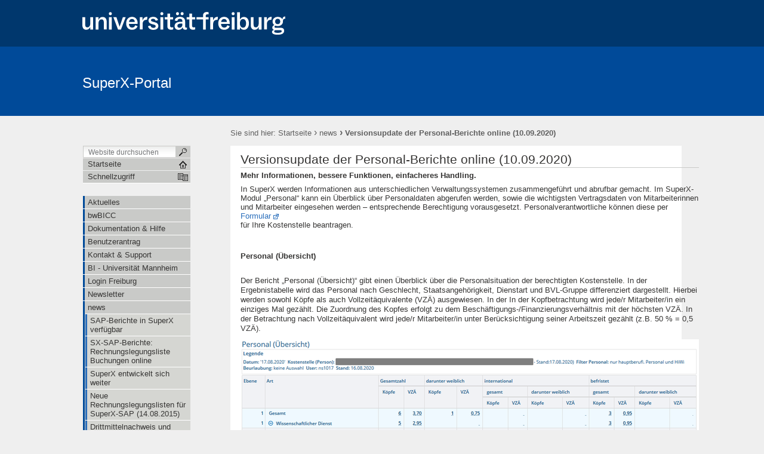

--- FILE ---
content_type: text/html;charset=utf-8
request_url: https://www.superx.uni-freiburg.de/news/neue-personalberichte-20201009
body_size: 10365
content:

  

  <!DOCTYPE html PUBLIC
  "-//W3C//DTD XHTML 1.0 Transitional//EN"
  "http://www.w3.org/TR/xhtml1/DTD/xhtml1-transitional.dtd">
  

  <html xmlns="http://www.w3.org/1999/xhtml" xml:lang="de"
        lang="de">

  
    
    
    
    
    
    

  

  <head>

    <meta http-equiv="Content-Type"
          content="text/html;charset=utf-8" />

    <meta name="generator" content="Plone - http://plone.org" />

    <!-- Internet Explorer fix, forces IE8 into newest possible rendering
     engine even if it's on an intranet. This has to be defined before any
     script/style tags. -->
    <meta http-equiv="X-UA-Compatible" content="IE=8" />

    
      <base href="https://www.superx.uni-freiburg.de/news/neue-personalberichte-20201009" /><!--[if lt IE 7]></base><![endif]-->
    

    
  
  
    
      <script type="text/javascript"
              src="https://www.superx.uni-freiburg.de/portal_javascripts/UniFreiburg/jquery-cachekey1624.js">
      </script>
    
    
  

  
    
      <script type="text/javascript"
              src="https://www.superx.uni-freiburg.de/portal_javascripts/UniFreiburg/ie5fixes-cachekey2966.js">
      </script>
    
    
  

  
    
      <script type="text/javascript"
              src="https://www.superx.uni-freiburg.de/portal_javascripts/UniFreiburg/mark_special_links-cachekey2133.js">
      </script>
    
    
  

  
    
      <script type="text/javascript"
              src="https://www.superx.uni-freiburg.de/portal_javascripts/UniFreiburg/input-label-cachekey0824.js">
      </script>
    
    
  

  
    
      <script type="text/javascript"
              src="https://www.superx.uni-freiburg.de/portal_javascripts/UniFreiburg/unitheme-cachekey1729.js">
      </script>
    
    
  

  
  
    
    
      <style type="text/css"><!-- @import url(https://www.superx.uni-freiburg.de/portal_css/UniFreiburg/base-cachekey7277.css); --></style>
    
    
  

  
    
    
      <style type="text/css"><!-- @import url(https://www.superx.uni-freiburg.de/portal_css/UniFreiburg/flyoutnav-cachekey6632.css); --></style>
    
    
  

  
    
    
      <style type="text/css"><!-- @import url(https://www.superx.uni-freiburg.de/portal_css/UniFreiburg/ufr23.css); --></style>
    
    
  

  
    
    
      <style type="text/css" media="all"><!-- @import url(https://www.superx.uni-freiburg.de/portal_css/UniFreiburg/ploneCustom-cachekey2067.css); --></style>
    
    
  

  
  <link rel="kinetic-stylesheet" type="text/css"
        href="https://www.superx.uni-freiburg.de/portal_kss/UniFreiburg/at-cachekey6625.kss" />


<link rel="kss-base-url" href="https://www.superx.uni-freiburg.de/news/neue-personalberichte-20201009" />
<title>Versionsupdate der Personal-Berichte online (10.09.2020) &mdash; SuperX-Portal</title>

    <meta content="Mehr Informationen, bessere Funktionen, einfacheres Handling."
          name="description" />

    <!-- Internet Explorer Fixes -->
    <!--[if IE]>
    <style type="text/css" media="all">@import url(https://www.superx.uni-freiburg.de/IEFixes.css);</style>
    <style type="text/css" media="all">@import url(https://www.superx.uni-freiburg.de/IE.css);</style>

    <script type="text/javascript"
            src="https://www.superx.uni-freiburg.de/iefixes.js">
    </script>


    <![endif]-->

    <!--[if IE 6]><link rel="stylesheet" type="text/css" href="IE6.css" media="all" /><![endif]-->
    <!--[if IE 7]><link rel="stylesheet" type="text/css" href="IE7.css" media="all" /><![endif]-->

    
    <link rel="author"
          href="https://www.superx.uni-freiburg.de/author/ns1017"
          title="Autoreninformation" />



    <link rel="shortcut icon" type="image/x-icon"
          href="https://www.superx.uni-freiburg.de/favicon.ico" />



    <link rel="home"
          href="https://www.superx.uni-freiburg.de"
          title="Startseite" />

    <link rel="contents"
          href="https://www.superx.uni-freiburg.de/sitemap"
          title="Übersicht" />






    <link rel="search"
          href="https://www.superx.uni-freiburg.de/search_form"
          title="Search this site" />



    <!-- Disable IE6 image toolbar -->
    <meta http-equiv="imagetoolbar" content="no" />

    
    

    
    

    
    

    
    

    <link rel="icon" href="favicon.ico" type="image/x-icon" />

  </head>

  <body class="section-news template-newsitem_view"
        dir="ltr">
    <a id="top" name="top"></a>

    <!-- start wrapper -->
    <div id="background-meta-header"></div>
    <div id="background-portal-header"></div>
    <div id="wrapper">

      <!-- start wrapperTable -->
      <table id="wrapperTable">
        <tbody>
          <tr>
            <td colspan="3" id="topwrapperTable">

              <div id="meta-header">
                <!-- Uni Logo -->
                <a class="logo-link" aria-hidden="true" href="http://www.uni-freiburg.de/'">
                    <div id="title-ufr">
                        <a href="http://www.uni-freiburg.de/" target="_blank"><img class="logo" src="ufr-logo-white.svg" title="University of Freiburg" width="340"><span
    class="hidden" title="None">Albert-Ludwigs-Universität Freiburg</span></a>
                    </div>
                </a>
              </div>

              <!-- start portaltop -->
              <div id="portal-header">

	<div id="logo-resource" class="fr">
		<a accesskey="1" href="https://www.superx.uni-freiburg.de"
     title="SuperX-Portal">
			<img src="sub-logo.gif" alt="" />
		</a>
	</div>
	
	  <!-- availables ist neu definiert -->
     


    <h5 class="hiddenStructure">Sektionen</h5>

    <ul id="portal-globalnav">
        <li id="portaltab-login_neu" class="plain"><a
    href=" http://132.230.184.14:8080/superx/xml/indexcms.htm"
    title="">Login</a></li>
        <li id="portaltab-aktuelles" class="plain"><a
    href="https://www.superx.uni-freiburg.de/aktuelles"
    title="Es ergeben sich immer wieder Neuerungen und Veränderungen rund um SuperX. Auf dieser Seite finden Sie aktuelle Informationen. ">Aktuelles</a></li>
        <li id="portaltab-bwbicc" class="plain"><a
    href="https://www.superx.uni-freiburg.de/bwbicc"
    title="">bwBICC</a></li>
        <li id="portaltab-was" class="plain"><a
    href="https://www.superx.uni-freiburg.de/was" title="">Dokumentation &amp; Hilfe</a></li>
        <li id="portaltab-benutzerantrag" class="plain"><a
    href="https://www.superx.uni-freiburg.de/benutzerantrag"
    title="">Benutzerantrag </a></li>
        <li id="portaltab-support" class="plain"><a
    href="https://www.superx.uni-freiburg.de/support"
    title="">Kontakt &amp; Support</a></li>
        <li id="portaltab-mannheim" class="plain"><a
    href="https://www.superx.uni-freiburg.de/mannheim"
    title="">BI - Universität Mannheim  </a></li>
        <li id="portaltab-login2" class="plain"><a
    href="https://www.superx.uni-freiburg.de/login2"
    title="">Login Freiburg</a></li>
        <li id="portaltab-newsletter" class="plain"><a
    href="https://www.superx.uni-freiburg.de/newsletter"
    title="">Newsletter</a></li>
    </ul>

	
	<div id="title-resource">
		<table border="0" cellpadding="0" cellspacing="0">
<tbody>
				<tr>
					<td valign="bottom">
						<a accesskey="1"
         href="https://www.superx.uni-freiburg.de"
         class="resource" title="SuperX-Portal">SuperX-Portal</a>
					</td>
				</tr>
			</tbody>
		</table>
  </div>
	
	<div id="title-uni">
		<a href="http://www.uni-freiburg.de/"
     title="Albert-Ludwigs-Universität Freiburg">Albert-Ludwigs-Universität Freiburg</a>
	</div>
	
</div>

<div id="red-bar"></div>

<div id="sections-breadcrumbs-documentActions">


    <div id="sections-breadcrumbs">
	
		
    <h5 class="hiddenStructure">Sektionen</h5>

    <ul class="navTree sections">
        <li id="portaltab-login_neu" class="plain"><div><a
    href=" http://132.230.184.14:8080/superx/xml/indexcms.htm"
    title="">Login</a><span class="sectionSeparator"> | </span></div></li>
			
        <li id="portaltab-aktuelles" class="plain"><div><a
    href="https://www.superx.uni-freiburg.de/aktuelles"
    title="Es ergeben sich immer wieder Neuerungen und Veränderungen rund um SuperX. Auf dieser Seite finden Sie aktuelle Informationen. ">Aktuelles</a><span
    class="sectionSeparator"> | </span></div></li>
			
        <li id="portaltab-bwbicc" class="plain"><div><a
    href="https://www.superx.uni-freiburg.de/bwbicc"
    title="">bwBICC</a><span class="sectionSeparator"> | </span></div></li>
			
        <li id="portaltab-was" class="plain"><div><a
    href="https://www.superx.uni-freiburg.de/was" title="">Dokumentation &amp; Hilfe</a><span
    class="sectionSeparator"> | </span></div></li>
			
        <li id="portaltab-benutzerantrag" class="plain"><div><a
    href="https://www.superx.uni-freiburg.de/benutzerantrag"
    title="">Benutzerantrag </a><span
    class="sectionSeparator"> | </span></div></li>
			
        <li id="portaltab-support" class="plain"><div><a
    href="https://www.superx.uni-freiburg.de/support"
    title="">Kontakt &amp; Support</a><span
    class="sectionSeparator"> | </span></div></li>
			
        <li id="portaltab-mannheim" class="plain"><div><a
    href="https://www.superx.uni-freiburg.de/mannheim"
    title="">BI - Universität Mannheim  </a><span
    class="sectionSeparator"> | </span></div></li>
			
        <li id="portaltab-login2" class="plain"><div><a
    href="https://www.superx.uni-freiburg.de/login2"
    title="">Login Freiburg</a><span
    class="sectionSeparator"> | </span></div></li>
			
        <li id="portaltab-newsletter" class="plain"><div><a
    href="https://www.superx.uni-freiburg.de/newsletter"
    title="">Newsletter</a></div></li>
			
    </ul>



		<div id="portal-breadcrumbs">
		
			<span id="breadcrumbs-you-are-here">Sie sind hier:</span>
			<a href="https://www.superx.uni-freiburg.de">Startseite</a>
			<span dir="ltr">
				
					<span class="breadcrumbSeparator">
						 &rsaquo;
						
					</span>
					<a href="https://www.superx.uni-freiburg.de/news">news</a>
					
					
				 
			</span>
			<span dir="ltr">
				
					
					
					<span class="breadcrumbSeparator last">
						 &rsaquo;
						
					</span>
					<span>Versionsupdate der Personal-Berichte online (10.09.2020)</span>
				 
			</span>
		
		</div>
	</div>
	
	<div class="documentActions">
    

    <h5 class="hiddenStructure">Artikelaktionen</h5>

    <ul>
    
        <li id="document-action-print">
            <a href="javascript:this.print();" title="">
               <span>Drucken</span>
            </a>
        </li>
    

    </ul>
    

    

</div>


</div>

<div class="clear"></div>

              <!-- end portaltop -->

            </td>
          </tr>
          <tr>
            <!-- start leftwrapperTable -->
            <td id="leftwrapperTable">

              <!-- start leftcolumnWrapper -->
              <div id="leftcolumnWrapper">

                <div id="leftUpperSpace"></div>

                <div id="navWrapper">

                  <div id="portal-searchbox">
    <form name="searchform"
          action="https://www.superx.uni-freiburg.de/search">

        <label for="searchGadget" class="hiddenStructure">Website durchsuchen</label>

        <div class="LSBox">
        <input name="SearchableText" type="text" size="18"
               title="Website durchsuchen" accesskey="4"
               class="inputLabel" id="searchGadget" />

        <input class="searchButton" type="submit" value="" />
    
        <div class="searchSection">
            <input id="searchbox_currentfolder_only"
                   class="noborder" type="checkbox"
                   name="path" value="/superx/news" />
            <label for="searchbox_currentfolder_only"
                   style="cursor: pointer">nur im aktuellen Bereich</label>
        </div>

        <div class="LSResult" id="LSResult" style=""><div class="LSShadow" id="LSShadow"></div></div>
        </div>
    </form>

    <div id="portal-advanced-search" class="hiddenStructure">
        <a href="https://www.superx.uni-freiburg.de/search_form"
           accesskey="5">Erweiterte Suche…</a>
    </div>

</div>

                  <div class="clear"></div>

                  <div id="home">
                    <a href="https://www.superx.uni-freiburg.de"
                       id="startseite">
                      <span>Startseite</span>
                    </a>
                  </div>
                  <div class="clear"></div>

                  
<div id="flyoutNav"><!-- start flyoutNav -->
    <ul id="topLevel">
        <li>
            <a href="#" id="schnellzugriff">
                <span>Schnellzugriff</span>
            <!--[if gte IE 7]><!--></a><!--<![endif]-->

            <!--[if lte IE 6]><table><tr><td><![endif]-->
            <ul class="subnavigation1">
                
<li>
<a href="https://www.superx.uni-freiburg.de/aktuelles" class="hasChilds">
        <span>Aktuelles</span>
    <!--[if gte IE 7]><!--></a><!--<![endif]-->

    
        <!--[if lte IE 6]><table><tr><td><![endif]-->
        <ul class="subnavigation2">
            
<li>
<a href="https://www.superx.uni-freiburg.de/aktuelles/Newsallg" class="">
        <span>Für alle Nutzer</span>
    <!--[if gte IE 7]><!--></a><!--<![endif]-->

    
</li>

<li>
<a href="https://www.superx.uni-freiburg.de/aktuelles/hhnews" class="">
        <span>Haushaltsinformationen</span>
    <!--[if gte IE 7]><!--></a><!--<![endif]-->

    
</li>

        </ul>
        <!--[if lte IE 6]></td></tr></table></a><![endif]-->
    
</li>

<li>
<a href="https://www.superx.uni-freiburg.de/bwbicc" class="">
        <span>bwBICC</span>
    <!--[if gte IE 7]><!--></a><!--<![endif]-->

    
</li>

<li>
<a href="https://www.superx.uni-freiburg.de/was" class="hasChilds">
        <span>Dokumentation &amp; Hilfe</span>
    <!--[if gte IE 7]><!--></a><!--<![endif]-->

    
        <!--[if lte IE 6]><table><tr><td><![endif]-->
        <ul class="subnavigation2">
            
<li>
<a href="https://www.superx.uni-freiburg.de/was/wiki" class="">
        <span>Hilfestellungen und Dokumentation - Wiki</span>
    <!--[if gte IE 7]><!--></a><!--<![endif]-->

    
</li>

<li>
<a href="https://www.superx.uni-freiburg.de/was/benutzeroberflaeche" class="">
        <span>Erste Schritte</span>
    <!--[if gte IE 7]><!--></a><!--<![endif]-->

    
</li>

<li>
<a href="https://www.superx.uni-freiburg.de/was/download" class="">
        <span>Handbücher und Schlüssel</span>
    <!--[if gte IE 7]><!--></a><!--<![endif]-->

    
</li>

<li>
<a href="https://www.superx.uni-freiburg.de/was/faq" class="">
        <span>FAQ</span>
    <!--[if gte IE 7]><!--></a><!--<![endif]-->

    
</li>

<li>
<a href="https://www.superx.uni-freiburg.de/was/glossar.statistikweb" class="">
        <span>Statistik Glossar</span>
    <!--[if gte IE 7]><!--></a><!--<![endif]-->

    
</li>

<li>
<a href="https://www.superx.uni-freiburg.de/was/version" class="">
        <span>Modul Versionen</span>
    <!--[if gte IE 7]><!--></a><!--<![endif]-->

    
</li>

<li>
<a href="https://www.superx.uni-freiburg.de/was/datenschutz" class="">
        <span>Datenschutz</span>
    <!--[if gte IE 7]><!--></a><!--<![endif]-->

    
</li>

<li>
<a href="https://www.superx.uni-freiburg.de/was/benutzerantrag" class="">
        <span>Informationen zum Benutzerantrag</span>
    <!--[if gte IE 7]><!--></a><!--<![endif]-->

    
</li>

        </ul>
        <!--[if lte IE 6]></td></tr></table></a><![endif]-->
    
</li>

<li>
<a href="https://www.superx.uni-freiburg.de/benutzerantrag" class="">
        <span>Benutzerantrag </span>
    <!--[if gte IE 7]><!--></a><!--<![endif]-->

    
</li>

<li>
<a href="https://www.superx.uni-freiburg.de/support" class="">
        <span>Kontakt &amp; Support</span>
    <!--[if gte IE 7]><!--></a><!--<![endif]-->

    
</li>

<li>
<a href="https://www.superx.uni-freiburg.de/mannheim" class="hasChilds">
        <span>BI - Universität Mannheim  </span>
    <!--[if gte IE 7]><!--></a><!--<![endif]-->

    
        <!--[if lte IE 6]><table><tr><td><![endif]-->
        <ul class="subnavigation2">
            
<li>
<a href="https://www.superx.uni-freiburg.de/mannheim/benutzerantrag" class="">
        <span>Voraussetzungen und Benutzerantrag (Mannheim)</span>
    <!--[if gte IE 7]><!--></a><!--<![endif]-->

    
</li>

<li>
<a href="https://www.superx.uni-freiburg.de/mannheim/kontakt" class="">
        <span>Kontakt &amp; Support (Mannheim)</span>
    <!--[if gte IE 7]><!--></a><!--<![endif]-->

    
</li>

<li>
<a href="https://www.superx.uni-freiburg.de/mannheim/loginmannheim" class="">
        <span>Login Mannheim</span>
    <!--[if gte IE 7]><!--></a><!--<![endif]-->

    
</li>

        </ul>
        <!--[if lte IE 6]></td></tr></table></a><![endif]-->
    
</li>

<li>
<a href="https://www.superx.uni-freiburg.de/login2" class="">
        <span>Login Freiburg</span>
    <!--[if gte IE 7]><!--></a><!--<![endif]-->

    
</li>

<li>
<a href="https://www.superx.uni-freiburg.de/newsletter" class="hasChilds">
        <span>Newsletter</span>
    <!--[if gte IE 7]><!--></a><!--<![endif]-->

    
        <!--[if lte IE 6]><table><tr><td><![endif]-->
        <ul class="subnavigation2">
            
<li>
<a href="https://www.superx.uni-freiburg.de/newsletter/November" class="">
        <span>Newsletter - November 2015</span>
    <!--[if gte IE 7]><!--></a><!--<![endif]-->

    
</li>

<li>
<a href="https://www.superx.uni-freiburg.de/newsletter/newsletter_dezember" class="">
        <span>Newsletter - Dezember 2015</span>
    <!--[if gte IE 7]><!--></a><!--<![endif]-->

    
</li>

<li>
<a href="https://www.superx.uni-freiburg.de/newsletter/newsletter_januar" class="">
        <span>Newsletter - Januar 2016</span>
    <!--[if gte IE 7]><!--></a><!--<![endif]-->

    
</li>

<li>
<a href="https://www.superx.uni-freiburg.de/newsletter/newsletter_februar" class="">
        <span>Newsletter - Februar 2016</span>
    <!--[if gte IE 7]><!--></a><!--<![endif]-->

    
</li>

<li>
<a href="https://www.superx.uni-freiburg.de/newsletter/newsletter_april" class="">
        <span>Newsletter - April 2016</span>
    <!--[if gte IE 7]><!--></a><!--<![endif]-->

    
</li>

<li>
<a href="https://www.superx.uni-freiburg.de/newsletter/news-juni" class="">
        <span>Newsletter - Juni 2016</span>
    <!--[if gte IE 7]><!--></a><!--<![endif]-->

    
</li>

<li>
<a href="https://www.superx.uni-freiburg.de/newsletter/newsjuli" class="">
        <span>Newsletter - Juli 2016</span>
    <!--[if gte IE 7]><!--></a><!--<![endif]-->

    
</li>

<li>
<a href="https://www.superx.uni-freiburg.de/newsletter/september" class="">
        <span>Newsletter - September 2016</span>
    <!--[if gte IE 7]><!--></a><!--<![endif]-->

    
</li>

<li>
<a href="https://www.superx.uni-freiburg.de/newsletter/dez16" class="">
        <span>Newsletter - Dezember 2016</span>
    <!--[if gte IE 7]><!--></a><!--<![endif]-->

    
</li>

<li>
<a href="https://www.superx.uni-freiburg.de/newsletter/newsJan17" class="">
        <span>Newsletter - Januar 2017</span>
    <!--[if gte IE 7]><!--></a><!--<![endif]-->

    
</li>

<li>
<a href="https://www.superx.uni-freiburg.de/newsletter/newsSep17" class="">
        <span>Newsletter - September 2017</span>
    <!--[if gte IE 7]><!--></a><!--<![endif]-->

    
</li>

<li>
<a href="https://www.superx.uni-freiburg.de/newsletter/januar2018" class="">
        <span>Newsletter - Januar 2018</span>
    <!--[if gte IE 7]><!--></a><!--<![endif]-->

    
</li>

        </ul>
        <!--[if lte IE 6]></td></tr></table></a><![endif]-->
    
</li>

<li>
<a href="https://www.superx.uni-freiburg.de/news" class="hasChilds">
        <span>news</span>
    <!--[if gte IE 7]><!--></a><!--<![endif]-->

    
        <!--[if lte IE 6]><table><tr><td><![endif]-->
        <ul class="subnavigation2">
            
<li>
<a href="https://www.superx.uni-freiburg.de/news/saponline" class="">
        <span>SAP-Berichte in SuperX verfügbar</span>
    <!--[if gte IE 7]><!--></a><!--<![endif]-->

    
</li>

<li>
<a href="https://www.superx.uni-freiburg.de/news/sxsaprll1" class="">
        <span>SX-SAP-Berichte: Rechnungslegungsliste Buchungen online</span>
    <!--[if gte IE 7]><!--></a><!--<![endif]-->

    
</li>

<li>
<a href="https://www.superx.uni-freiburg.de/news/entwicklungsuperx" class="">
        <span>SuperX entwickelt sich weiter</span>
    <!--[if gte IE 7]><!--></a><!--<![endif]-->

    
</li>

<li>
<a href="https://www.superx.uni-freiburg.de/news/rllsap" class="">
        <span>Neue Rechnungslegungslisten für SuperX-SAP (14.08.2015)</span>
    <!--[if gte IE 7]><!--></a><!--<![endif]-->

    
</li>

<li>
<a href="https://www.superx.uni-freiburg.de/news/drittmittelnachweisundkassenstand" class="">
        <span>Drittmittelnachweis und Kassenstand (14.12.2015)</span>
    <!--[if gte IE 7]><!--></a><!--<![endif]-->

    
</li>

<li>
<a href="https://www.superx.uni-freiburg.de/news/steuerpflichtigeprojekte" class="">
        <span>NEU: Steuerpflichtige Projekte mit netto Beträgen (19.07.2016)</span>
    <!--[if gte IE 7]><!--></a><!--<![endif]-->

    
</li>

<li>
<a href="https://www.superx.uni-freiburg.de/news/superx4" class="">
        <span>Neue Berichte und neue Funktionen in SuperX (19.07.2016)</span>
    <!--[if gte IE 7]><!--></a><!--<![endif]-->

    
</li>

<li>
<a href="https://www.superx.uni-freiburg.de/news/antrag" class="">
        <span>SuperX-Anträge im Corporate Design der Uni Freiburg (21.09.2016)</span>
    <!--[if gte IE 7]><!--></a><!--<![endif]-->

    
</li>

<li>
<a href="https://www.superx.uni-freiburg.de/news/srm" class="">
        <span>Hinweis zu Berechtigungen in SRM (nicht SuperX) (21.09.2016)</span>
    <!--[if gte IE 7]><!--></a><!--<![endif]-->

    
</li>

<li>
<a href="https://www.superx.uni-freiburg.de/news/wiki" class="">
        <span>Start des SuperX-Wiki (14.12.2016)</span>
    <!--[if gte IE 7]><!--></a><!--<![endif]-->

    
</li>

<li>
<a href="https://www.superx.uni-freiburg.de/news/buchungsbericht_neu_20170524" class="">
        <span>Mehr Informationen im Bericht „Buchungen SAP“ (26.05.2017)</span>
    <!--[if gte IE 7]><!--></a><!--<![endif]-->

    
</li>

<li>
<a href="https://www.superx.uni-freiburg.de/news/Jahresende2017" class="">
        <span>Informationen der Finanzbuchhaltung zum Jahresende 2017 (12.12.2017)</span>
    <!--[if gte IE 7]><!--></a><!--<![endif]-->

    
</li>

<li>
<a href="https://www.superx.uni-freiburg.de/news/buchungsstand" class="">
        <span>Informationen zum Jahreswechsel 2017/2018 (09.01.2017)</span>
    <!--[if gte IE 7]><!--></a><!--<![endif]-->

    
</li>

<li>
<a href="https://www.superx.uni-freiburg.de/news/umbuchung-literatur" class="">
        <span>Umbuchungen Literatur und Medien (08.02.2018)</span>
    <!--[if gte IE 7]><!--></a><!--<![endif]-->

    
</li>

<li>
<a href="https://www.superx.uni-freiburg.de/news/jahreswechsel-20190107" class="">
        <span>Informationen zum Jahreswechsel 2018/2019 (07.01.2019) </span>
    <!--[if gte IE 7]><!--></a><!--<![endif]-->

    
</li>

<li>
<a href="https://www.superx.uni-freiburg.de/news/Mittelverordnung-20190201" class="">
        <span>Informationen zum Versand der Schreiben nach § 93a AO iVm Mitteilungsverordnung  (01.02.2019) </span>
    <!--[if gte IE 7]><!--></a><!--<![endif]-->

    
</li>

<li>
<a href="https://www.superx.uni-freiburg.de/news/version5-20190723" class="">
        <span>Versionsupdate der SuperX-SAP-Berichte online (23.07.2019)</span>
    <!--[if gte IE 7]><!--></a><!--<![endif]-->

    
</li>

<li>
<a href="https://www.superx.uni-freiburg.de/news/kapzahlen-2020-02-19" class="">
        <span>Hinweis zu BI-Lehre / Kapazitätsdaten (19.02.2020)</span>
    <!--[if gte IE 7]><!--></a><!--<![endif]-->

    
</li>

<li>
<a href="https://www.superx.uni-freiburg.de/news/daten-aus-hisinone-2020-02-27" class="">
        <span>Reduzierung der Lehre- und Studierenden-Berichte in SuperX und BI-Lehre (27.02.2020)</span>
    <!--[if gte IE 7]><!--></a><!--<![endif]-->

    
</li>

<li>
<a href="https://www.superx.uni-freiburg.de/news/home-office-2020-03-16" class="">
        <span>SuperX im Homeoffice (16.03.2020)</span>
    <!--[if gte IE 7]><!--></a><!--<![endif]-->

    
</li>

<li>
<a href="https://www.superx.uni-freiburg.de/news/unikasse-20200223" class="">
        <span>Kassenschalter der Universität geschlossen (23.03.2020)</span>
    <!--[if gte IE 7]><!--></a><!--<![endif]-->

    
</li>

<li>
<a href="https://www.superx.uni-freiburg.de/news/e-rechnung-20200420" class="">
        <span>Unikasse: Annahme von XRechnungen ab dem 18. April 2020 – Einführung elektronischer Eingangsrechnungen (20.04.2020)</span>
    <!--[if gte IE 7]><!--></a><!--<![endif]-->

    
</li>

<li>
<a href="https://www.superx.uni-freiburg.de/news/antrag-per-mail-20200427" class="">
        <span>SuperX Berechtigungsantrag per Mail (27.04.2020)</span>
    <!--[if gte IE 7]><!--></a><!--<![endif]-->

    
</li>

<li>
<a href="https://www.superx.uni-freiburg.de/news/absenung-mwst-20200623" class="">
        <span>Rundschreiben: Befristete Absenkung der Umsatz-/Mehrwertsteuersätze (23.06.2020)</span>
    <!--[if gte IE 7]><!--></a><!--<![endif]-->

    
</li>

<li>
<a href="https://www.superx.uni-freiburg.de/news/superx-login-20200724" class="">
        <span>SuperX-Login über die Portalseite (24.07.2020)</span>
    <!--[if gte IE 7]><!--></a><!--<![endif]-->

    
</li>

<li>
<a href="https://www.superx.uni-freiburg.de/news/internet-explorer-20200727" class="">
        <span>Probleme mit dem Internet Explorer (27.07.2020)</span>
    <!--[if gte IE 7]><!--></a><!--<![endif]-->

    
</li>

<li>
<a href="https://www.superx.uni-freiburg.de/news/UK-Anlagenumbuchung_20200729" class="">
        <span>Unikasse: Neues Formular UK-Anlagenumbuchung (29.07.2020)</span>
    <!--[if gte IE 7]><!--></a><!--<![endif]-->

    
</li>

<li>
<a href="https://www.superx.uni-freiburg.de/news/neue-personalberichte-20201009" class="">
        <span>Versionsupdate der Personal-Berichte online (10.09.2020)</span>
    <!--[if gte IE 7]><!--></a><!--<![endif]-->

    
</li>

<li>
<a href="https://www.superx.uni-freiburg.de/news/unikasse20201103" class="">
        <span>Informationen der Finanzbuchhaltung zum Jahresende 2020</span>
    <!--[if gte IE 7]><!--></a><!--<![endif]-->

    
</li>

<li>
<a href="https://www.superx.uni-freiburg.de/news/rechnungen-20211115" class="">
        <span>Rechungen über SuperX abrufen (15.11.2021)</span>
    <!--[if gte IE 7]><!--></a><!--<![endif]-->

    
</li>

<li>
<a href="https://www.superx.uni-freiburg.de/news/stellenbesetzung-20220922" class="">
        <span>Neuer SuperX-Bericht zu Stellenbesetzungen (22.09.2022)</span>
    <!--[if gte IE 7]><!--></a><!--<![endif]-->

    
</li>

<li>
<a href="https://www.superx.uni-freiburg.de/news/anlagen-20221004" class="">
        <span>Anlagenbericht wieder verfügbar (04.10.2022)</span>
    <!--[if gte IE 7]><!--></a><!--<![endif]-->

    
</li>

<li>
<a href="https://www.superx.uni-freiburg.de/news/unikasse-20230102" class="">
        <span>Verfahren „Anordnung per eMail“ ab 01.01.2023 geändert (03.01.2023)</span>
    <!--[if gte IE 7]><!--></a><!--<![endif]-->

    
</li>

<li>
<a href="https://www.superx.uni-freiburg.de/news/superx-antrag-digital-20230126" class="">
        <span>Digitaler SuperX-Antrag (26.01.2023)</span>
    <!--[if gte IE 7]><!--></a><!--<![endif]-->

    
</li>

<li>
<a href="https://www.superx.uni-freiburg.de/news/tarifanpassung-20240314" class="">
        <span>Tarifanpassungen nur Teilweise in den Obligos enthalten (14.03.2024)</span>
    <!--[if gte IE 7]><!--></a><!--<![endif]-->

    
</li>

<li>
<a href="https://www.superx.uni-freiburg.de/news/rechnung-20260114" class="">
        <span>Rechnungen aus 2026 nicht abrufbar (14.01.2026)</span>
    <!--[if gte IE 7]><!--></a><!--<![endif]-->

    
</li>

        </ul>
        <!--[if lte IE 6]></td></tr></table></a><![endif]-->
    
</li>

            </ul>
            <!--[if lte IE 6]></td></tr></table></a><![endif]-->
        </li>
    </ul><!-- end navigation 1st -->
</div><!-- end flyoutNav -->
<div class="clear"></div>

                  <div class="clear"></div>

                </div><!-- end navWrapper -->
                <div class="clear"></div>


                
                
                  
<div id="portletwrapper-706c6f6e652e6c656674636f6c756d6e0a636f6e746578740a2f7375706572780a6e617669676174696f6e"
     class="portletWrapper kssattr-portlethash-706c6f6e652e6c656674636f6c756d6e0a636f6e746578740a2f7375706572780a6e617669676174696f6e">
<dl class="portletNavigationTree">


    <dd>
        <ul class="navTree navTreeHome">
            
        </ul>
        <ul class="navTree navTreeLevel0">
            



<li class="navTreeItem visualNoMarker navTreeFolderish ">

    

    <div>

        <a href="https://www.superx.uni-freiburg.de/aktuelles"
           class="state-published navTreeFolderish"
           title="Es ergeben sich immer wieder Neuerungen und Veränderungen rund um SuperX. Auf dieser Seite finden Sie aktuelle Informationen. ">
            <span>Aktuelles</span>
        </a>
        
    </div>

    
    
</li>


<li class="navTreeItem visualNoMarker navTreeFolderish ">

    

    <div>

        <a href="https://www.superx.uni-freiburg.de/bwbicc"
           class="state-published navTreeFolderish" title="">
            <span>bwBICC</span>
        </a>
        
    </div>

    
    
</li>


<li class="navTreeItem visualNoMarker navTreeFolderish ">

    

    <div>

        <a href="https://www.superx.uni-freiburg.de/was"
           class="state-published navTreeFolderish" title="">
            <span>Dokumentation &amp; Hilfe</span>
        </a>
        
    </div>

    
    
</li>


<li class="navTreeItem visualNoMarker ">

    

    <div>

        <a href="https://www.superx.uni-freiburg.de/benutzerantrag"
           class="state-published" title="">
            <span>Benutzerantrag </span>
        </a>
        
    </div>

    
    
</li>


<li class="navTreeItem visualNoMarker ">

    

    <div>

        <a href="https://www.superx.uni-freiburg.de/support"
           class="state-published" title="">
            <span>Kontakt &amp; Support</span>
        </a>
        
    </div>

    
    
</li>


<li class="navTreeItem visualNoMarker navTreeFolderish ">

    

    <div>

        <a href="https://www.superx.uni-freiburg.de/mannheim"
           class="state-published navTreeFolderish" title="">
            <span>BI - Universität Mannheim  </span>
        </a>
        
    </div>

    
    
</li>


<li class="navTreeItem visualNoMarker ">

    

    <div>

        <a href="https://www.superx.uni-freiburg.de/login2"
           class="state-published" title="">
            <span>Login Freiburg</span>
        </a>
        
    </div>

    
    
</li>


<li class="navTreeItem visualNoMarker navTreeFolderish ">

    

    <div>

        <a href="https://www.superx.uni-freiburg.de/newsletter"
           class="state-published navTreeFolderish" title="">
            <span>Newsletter</span>
        </a>
        
    </div>

    
    
</li>


<li class="navTreeItem visualNoMarker navTreeItemInPath navTreeFolderish navTreeLastItem">

    

    <div>

        <a href="https://www.superx.uni-freiburg.de/news"
           class="state-visible navTreeItemInPath navTreeFolderish"
           title="">
            <span>news</span>
        </a>
        
    </div>

    <ul class="navTree navTreeLevel1">  
        



<li class="navTreeItem visualNoMarker ">

    

    <div>

        <a href="https://www.superx.uni-freiburg.de/news/saponline"
           class="state-published"
           title="Nach der Einführung von SAP sind jetzt Buchungen und Kontostände für 2015 über SuperX abrufbar.
Eine Kurzinfo erhalten Sie hier!">
            <span>SAP-Berichte in SuperX verfügbar</span>
        </a>
        
    </div>

    
    
</li>


<li class="navTreeItem visualNoMarker ">

    

    <div>

        <a href="https://www.superx.uni-freiburg.de/news/sxsaprll1"
           class="state-published"
           title="Die Abfrage &quot;Rechnungslegungsliste Buchungen&quot; ist freigeschaltet. ">
            <span>SX-SAP-Berichte: Rechnungslegungsliste Buchungen online</span>
        </a>
        
    </div>

    
    
</li>


<li class="navTreeItem visualNoMarker ">

    

    <div>

        <a href="https://www.superx.uni-freiburg.de/news/entwicklungsuperx"
           class="state-published"
           title="Neue Version der SuperX-SAP-Berichte am 23.07.2015 verfügbar.">
            <span>SuperX entwickelt sich weiter</span>
        </a>
        
    </div>

    
    
</li>


<li class="navTreeItem visualNoMarker ">

    

    <div>

        <a href="https://www.superx.uni-freiburg.de/news/rllsap"
           class="state-published" title="">
            <span>Neue Rechnungslegungslisten für SuperX-SAP (14.08.2015)</span>
        </a>
        
    </div>

    
    
</li>


<li class="navTreeItem visualNoMarker ">

    

    <div>

        <a href="https://www.superx.uni-freiburg.de/news/drittmittelnachweisundkassenstand"
           class="state-published"
           title="Neue SuperX Berichte online">
            <span>Drittmittelnachweis und Kassenstand (14.12.2015)</span>
        </a>
        
    </div>

    
    
</li>


<li class="navTreeItem visualNoMarker ">

    

    <div>

        <a href="https://www.superx.uni-freiburg.de/news/steuerpflichtigeprojekte"
           class="state-published"
           title="Kontostand, Verwendungsnachweis und Buchungen ohne Umsatzsteuer und ohne Vorsteuer bei steuerpflichtigen Projekten">
            <span>NEU: Steuerpflichtige Projekte mit netto Beträgen (19.07.2016)</span>
        </a>
        
    </div>

    
    
</li>


<li class="navTreeItem visualNoMarker ">

    

    <div>

        <a href="https://www.superx.uni-freiburg.de/news/superx4"
           class="state-published"
           title="Version 4.0 der SuperX-SAP-Berichte online">
            <span>Neue Berichte und neue Funktionen in SuperX (19.07.2016)</span>
        </a>
        
    </div>

    
    
</li>


<li class="navTreeItem visualNoMarker ">

    

    <div>

        <a href="https://www.superx.uni-freiburg.de/news/antrag"
           class="state-published"
           title="Neue Gestaltung der Formulare – ohne inhaltliche Änderung.">
            <span>SuperX-Anträge im Corporate Design der Uni Freiburg (21.09.2016)</span>
        </a>
        
    </div>

    
    
</li>


<li class="navTreeItem visualNoMarker ">

    

    <div>

        <a href="https://www.superx.uni-freiburg.de/news/srm"
           class="state-published"
           title="Neue Mail-Adresse für Ihre SRM-Berechtigungsanfragen">
            <span>Hinweis zu Berechtigungen in SRM (nicht SuperX) (21.09.2016)</span>
        </a>
        
    </div>

    
    
</li>


<li class="navTreeItem visualNoMarker ">

    

    <div>

        <a href="https://www.superx.uni-freiburg.de/news/wiki"
           class="state-published"
           title="Hilfestellungen und Anwenderdokumentation im Wiki ">
            <span>Start des SuperX-Wiki (14.12.2016)</span>
        </a>
        
    </div>

    
    
</li>


<li class="navTreeItem visualNoMarker ">

    

    <div>

        <a href="https://www.superx.uni-freiburg.de/news/buchungsbericht_neu_20170524"
           class="state-published"
           title="Neben dem Buchungsdatum werden nun auch das Erfassungsdatum und das Belegdatum angezeigt. Auch das Steuerkennzeichen ist nun einsehbar. Die Belegnummer wurde um die Positionsnummer ergänzt.">
            <span>Mehr Informationen im Bericht „Buchungen SAP“ (26.05.2017)</span>
        </a>
        
    </div>

    
    
</li>


<li class="navTreeItem visualNoMarker ">

    

    <div>

        <a href="https://www.superx.uni-freiburg.de/news/Jahresende2017"
           class="state-published"
           title="Rundschreiben zum Jahresabschluss für das Geschäftsjahr">
            <span>Informationen der Finanzbuchhaltung zum Jahresende 2017 (12.12.2017)</span>
        </a>
        
    </div>

    
    
</li>


<li class="navTreeItem visualNoMarker ">

    

    <div>

        <a href="https://www.superx.uni-freiburg.de/news/buchungsstand"
           class="state-published"
           title="Die Haushaltsabteilung und die Unikasse informieren über den aktuellen Buchungsstand">
            <span>Informationen zum Jahreswechsel 2017/2018 (09.01.2017)</span>
        </a>
        
    </div>

    
    
</li>


<li class="navTreeItem visualNoMarker ">

    

    <div>

        <a href="https://www.superx.uni-freiburg.de/news/umbuchung-literatur"
           class="state-published"
           title="Die Finanzbuchhaltung informiert über Umbuchungen bei Sachkonten beginnend mit 6810*">
            <span>Umbuchungen Literatur und Medien (08.02.2018)</span>
        </a>
        
    </div>

    
    
</li>


<li class="navTreeItem visualNoMarker ">

    

    <div>

        <a href="https://www.superx.uni-freiburg.de/news/jahreswechsel-20190107"
           class="state-published"
           title="Das Finanzdezernat informiert über den aktuellen Buchungsstand">
            <span>Informationen zum Jahreswechsel 2018/2019 (07.01.2019) </span>
        </a>
        
    </div>

    
    
</li>


<li class="navTreeItem visualNoMarker ">

    

    <div>

        <a href="https://www.superx.uni-freiburg.de/news/Mittelverordnung-20190201"
           class="state-published"
           title="Die Finanzbuchhaltung und Universitätskasse informiert über den Versand der Schreiben aufgrund der Vorgaben nach § 93a AO iVm Mitteilungsverordnung">
            <span>Informationen zum Versand der Schreiben nach § 93a AO iVm Mitteilungsverordnung  (01.02.2019) </span>
        </a>
        
    </div>

    
    
</li>


<li class="navTreeItem visualNoMarker ">

    

    <div>

        <a href="https://www.superx.uni-freiburg.de/news/version5-20190723"
           class="state-published"
           title="Neue Berichte, mehr Informationen, bessere Funktionen, einfacheres Handling.">
            <span>Versionsupdate der SuperX-SAP-Berichte online (23.07.2019)</span>
        </a>
        
    </div>

    
    
</li>


<li class="navTreeItem visualNoMarker ">

    

    <div>

        <a href="https://www.superx.uni-freiburg.de/news/kapzahlen-2020-02-19"
           class="state-published"
           title="Korrekturen in der Auslastungsberechnung 2019 erforderlich">
            <span>Hinweis zu BI-Lehre / Kapazitätsdaten (19.02.2020)</span>
        </a>
        
    </div>

    
    
</li>


<li class="navTreeItem visualNoMarker ">

    

    <div>

        <a href="https://www.superx.uni-freiburg.de/news/daten-aus-hisinone-2020-02-27"
           class="state-published"
           title="Studierenden- und Lehre-Daten in SuperX/BI-Lehre werden künftig direkt aus HISinOne entladen. Um diese Systemumstellung fehlerfrei und zügig umsetzen zu können, werden die zu Verfügung stehende Berichte im Bereich Studium und Lehre auf die wichtigsten Berichte reduziert.">
            <span>Reduzierung der Lehre- und Studierenden-Berichte in SuperX und BI-Lehre (27.02.2020)</span>
        </a>
        
    </div>

    
    
</li>


<li class="navTreeItem visualNoMarker ">

    

    <div>

        <a href="https://www.superx.uni-freiburg.de/news/home-office-2020-03-16"
           class="state-published"
           title="Internetbrowser und RZ-Kennung - mehr braucht es nicht.">
            <span>SuperX im Homeoffice (16.03.2020)</span>
        </a>
        
    </div>

    
    
</li>


<li class="navTreeItem visualNoMarker ">

    

    <div>

        <a href="https://www.superx.uni-freiburg.de/news/unikasse-20200223"
           class="state-published"
           title="Der Kassenschalter der Universität bleibt bis auf weiteres geschlossen. (English version below)">
            <span>Kassenschalter der Universität geschlossen (23.03.2020)</span>
        </a>
        
    </div>

    
    
</li>


<li class="navTreeItem visualNoMarker ">

    

    <div>

        <a href="https://www.superx.uni-freiburg.de/news/e-rechnung-20200420"
           class="state-published"
           title="E-Rechnungen werden seit dem 18.04.2020 von der Uni Freiburg angenommen und archiviert. ">
            <span>Unikasse: Annahme von XRechnungen ab dem 18. April 2020 – Einführung elektronischer Eingangsrechnungen (20.04.2020)</span>
        </a>
        
    </div>

    
    
</li>


<li class="navTreeItem visualNoMarker ">

    

    <div>

        <a href="https://www.superx.uni-freiburg.de/news/antrag-per-mail-20200427"
           class="state-published"
           title="Anträge auf Erteilung einer Zugangsberechtigung für SuperX können auch per Mail an die Zentrale Univerwaltung geschickt werden.">
            <span>SuperX Berechtigungsantrag per Mail (27.04.2020)</span>
        </a>
        
    </div>

    
    
</li>


<li class="navTreeItem visualNoMarker ">

    

    <div>

        <a href="https://www.superx.uni-freiburg.de/news/absenung-mwst-20200623"
           class="state-published"
           title="Nach dem 2. Corona-Steuerhilfegesetz werden die Umsatz- bzw. Mehrwertsteuersätze
für den Zeitraum 1.7. bis 31.12.2020 befristet reduziert. Weitere Informationen hierzu im Rundschreiben 9/2020.">
            <span>Rundschreiben: Befristete Absenkung der Umsatz-/Mehrwertsteuersätze (23.06.2020)</span>
        </a>
        
    </div>

    
    
</li>


<li class="navTreeItem visualNoMarker ">

    

    <div>

        <a href="https://www.superx.uni-freiburg.de/news/superx-login-20200724"
           class="state-published"
           title="Bitte loggen Sie sich immer über die SuperX-Portalseite in SuperX ein. So erhalten Sie die aktuellen Meldungen zu SuperX und die korrekte URL zum Login.">
            <span>SuperX-Login über die Portalseite (24.07.2020)</span>
        </a>
        
    </div>

    
    
</li>


<li class="navTreeItem visualNoMarker ">

    

    <div>

        <a href="https://www.superx.uni-freiburg.de/news/internet-explorer-20200727"
           class="state-published"
           title="Seit dem Systemupdate vergangene Woche gibt es bei Verwendung des Internet Explorer Probleme beim Arbeiten mit SuperX. Bitte verwenden Sie einen anderen Browser.">
            <span>Probleme mit dem Internet Explorer (27.07.2020)</span>
        </a>
        
    </div>

    
    
</li>


<li class="navTreeItem visualNoMarker ">

    

    <div>

        <a href="https://www.superx.uni-freiburg.de/news/UK-Anlagenumbuchung_20200729"
           class="state-published"
           title="Das Formular UK-Anlagenumbuchung zur Umbuchung von Inventargütern ohne Geldfluss
wurde überarbeitet. Den Link zum neuen Formular finden Sie auf der ZUV-Website und in der Detailansicht dieser Nachricht.">
            <span>Unikasse: Neues Formular UK-Anlagenumbuchung (29.07.2020)</span>
        </a>
        
    </div>

    
    
</li>


<li class="navTreeItem visualNoMarker navTreeCurrentNode ">

    

    <div>

        <a href="https://www.superx.uni-freiburg.de/news/neue-personalberichte-20201009"
           class="state-published navTreeCurrentItem  navTreeCurrentNode"
           title="Mehr Informationen, bessere Funktionen, einfacheres Handling.">
            <span>Versionsupdate der Personal-Berichte online (10.09.2020)</span>
        </a>
        
    </div>

    
    
</li>


<li class="navTreeItem visualNoMarker ">

    

    <div>

        <a href="https://www.superx.uni-freiburg.de/news/unikasse20201103"
           class="state-published"
           title="Rundschreiben zum Jahresabschluss für das Geschäftsjahr 2020">
            <span>Informationen der Finanzbuchhaltung zum Jahresende 2020</span>
        </a>
        
    </div>

    
    
</li>


<li class="navTreeItem visualNoMarker ">

    

    <div>

        <a href="https://www.superx.uni-freiburg.de/news/rechnungen-20211115"
           class="state-published"
           title="E-Rechnungen, eingescannte Rechnungen für den Prozess mit Bestellbezug und weitere Rechnungsdokumente können jetzt in SuperX über den Buchungsbericht abgerufen werden.">
            <span>Rechungen über SuperX abrufen (15.11.2021)</span>
        </a>
        
    </div>

    
    
</li>


<li class="navTreeItem visualNoMarker ">

    

    <div>

        <a href="https://www.superx.uni-freiburg.de/news/stellenbesetzung-20220922"
           class="state-published"
           title="Welche Personalstellen sind meiner Kostenstelle zugeordnet? Von wem sind diese aktuell besetzt? Wann endet die Stellenbesetzung? Welche Stellen sind frei? Diese Fragen können mit dem neuen SuperX-Bericht „Stellenbesetzung im Detail (FR)“ beantwortet werden. ">
            <span>Neuer SuperX-Bericht zu Stellenbesetzungen (22.09.2022)</span>
        </a>
        
    </div>

    
    
</li>


<li class="navTreeItem visualNoMarker ">

    

    <div>

        <a href="https://www.superx.uni-freiburg.de/news/anlagen-20221004"
           class="state-published"
           title="Der Bericht „Anlagen SAP“ ermöglicht in SuperX eine Übersicht über die inventarisierten Güter. ">
            <span>Anlagenbericht wieder verfügbar (04.10.2022)</span>
        </a>
        
    </div>

    
    
</li>


<li class="navTreeItem visualNoMarker ">

    

    <div>

        <a href="https://www.superx.uni-freiburg.de/news/unikasse-20230102"
           class="state-published"
           title="Das Verfahren „Anordnung per Email“ ist ab 1.1.2023 für kreditorische Vorgänge nicht mehr zulässig. Für Umbuchungen (UK-U, UK-P, UK-CL) und Interne Verrechnungen (UK-V) sowie debitorische Vorgänge (UK-E) kann vorerst das Verfahren beibehalten werden.">
            <span>Verfahren „Anordnung per eMail“ ab 01.01.2023 geändert (03.01.2023)</span>
        </a>
        
    </div>

    
    
</li>


<li class="navTreeItem visualNoMarker ">

    

    <div>

        <a href="https://www.superx.uni-freiburg.de/news/superx-antrag-digital-20230126"
           class="state-published"
           title="Die SuperX-Zugangsberechtigung für den Bereich Finanzen kann ab sofort über eine neue Intranet-Anwendung digital beantragt und genehmigt werden.">
            <span>Digitaler SuperX-Antrag (26.01.2023)</span>
        </a>
        
    </div>

    
    
</li>


<li class="navTreeItem visualNoMarker ">

    

    <div>

        <a href="https://www.superx.uni-freiburg.de/news/tarifanpassung-20240314"
           class="state-published"
           title="Die, ab November auszuzahlende, Tariferhöhungen sind in den Personalobligos enthalten – die Sonder- und Einmalzahlungen hingegen nicht.">
            <span>Tarifanpassungen nur Teilweise in den Obligos enthalten (14.03.2024)</span>
        </a>
        
    </div>

    
    
</li>


<li class="navTreeItem visualNoMarker navTreeLastItem">

    

    <div>

        <a href="https://www.superx.uni-freiburg.de/news/rechnung-20260114"
           class="state-published"
           title="Rechnungsdokumente von Belegen aus dem Jahr 2026 sind aktuell nicht über SuperX abrufbar. Wir informieren an dieser Stelle, sobald das Problem behoben werden konnte.">
            <span>Rechnungen aus 2026 nicht abrufbar (14.01.2026)</span>
        </a>
        
    </div>

    
    
</li>




    </ul>
    
</li>




        </ul>
        <span class="portletBottomLeft"></span>
        <span class="portletBottomRight"></span>
    </dd>
</dl>
</div>

<div id="portletwrapper-706c6f6e652e6c656674636f6c756d6e0a636f6e746578740a2f7375706572780a74697070732d756e642d68696c6665"
     class="portletWrapper kssattr-portlethash-706c6f6e652e6c656674636f6c756d6e0a636f6e746578740a2f7375706572780a74697070732d756e642d68696c6665">
<dl class="portlet portletStaticText portlet-static-hilfe-und-tipps">

    <dt class="portletHeader">
        <span class="portletTopLeft"></span>
        <span>
           Hilfe und Tipps
        </span>
        <span class="portletTopRight"></span>
    </dt>

    <dd class="portletItem odd">
        
<ul><li><a class="external-link" href="https://wiki.uni-freiburg.de/informationsmanagement/doku.php?id=superx:startseite">SuperX-Wiki</a></li></ul>

        
            <span class="portletBottomLeft"></span>
            <span class="portletBottomRight"></span>
        
    </dd>
    
    

</dl>
</div>

<div id="portletwrapper-706c6f6e652e6c656674636f6c756d6e0a636f6e746578740a2f7375706572780a6c696e6b73616d6d6c756e67"
     class="portletWrapper kssattr-portlethash-706c6f6e652e6c656674636f6c756d6e0a636f6e746578740a2f7375706572780a6c696e6b73616d6d6c756e67">
<dl class="portlet portletStaticText portlet-static-aufbereitete-statistiken">

    <dt class="portletHeader">
        <span class="portletTopLeft"></span>
        <span>
           Aufbereitete Statistiken
        </span>
        <span class="portletTopRight"></span>
    </dt>

    <dd class="portletItem odd">
        
<ul><li><a class="external-link" href="https://uni-freiburg.de/universitaet/universitaet-im-ueberblick/universitaet-in-zahlen/">Statistik-Web der Universität</a></li></ul>

        
            <span class="portletBottomLeft"></span>
            <span class="portletBottomRight"></span>
        
    </dd>
    
    

</dl>
</div>




                
                
              </div>
              <!-- end leftcolumnWrapper -->
            </td>

            <!-- start logowrapperTable -->
            <td id="logowrapperTable">
              <div id="logocolumnWrapper">

              </div>
            </td>
            <!-- end logowrapperTable -->

            <!-- start rightwrapperTable -->
            <td id="rightwrapperTable">

              <!-- start rightcolumnWrapper -->
              <div id="rightcolumnWrapper">

                <!-- start abovecontent -->
                <div id="viewlet-above-content"></div>
                <!-- end abovecontent -->

                <!-- start contentWrapper -->
                <div id="contentWrapper">

                  <table id="portal-columns">
                    <tbody>
                      <tr>

                        
                        <td id="portal-column-content">

                          <!-- start slot content -->
                          
                            <div class="">

                              


                              <!-- start region-content -->
                              <div id="region-content" class="documentContent">

                                <!-- start portal_message -->
                                

    <dl class="portalMessage info" id="kssPortalMessage" style="display:none">
        <dt>Info</dt>
        <dd></dd>
    </dl>


                                <!-- end portal_message -->
                                <div class="clear"></div>

                                <!-- start content -->
                                
                                  <div id="content">
                                    
                                    <div>
    

        

        <h1 class="documentFirstHeading"> 
            
        <span class="" id="parent-fieldname-title">
            Versionsupdate der Personal-Berichte online (10.09.2020)
        </span>
    
        </h1>

        

<div id="category" class="documentByLine">
  &mdash;
  abgelegt unter:
  <span>
    <a href="https://www.superx.uni-freiburg.de/search?Subject%3Alist=Nachrichten%20allgemein"
       class="link-category" rel="tag">Nachrichten allgemein</a>
  </span>
</div>


        <p class="documentDescription">
            
        <span class="" id="parent-fieldname-description">
            Mehr Informationen, bessere Funktionen, einfacheres Handling.
        </span>
    
        </p>

        



        

        

        <div id="parent-fieldname-text" class="plain">
            In SuperX werden Informationen aus unterschiedlichen Verwaltungssystemen zusammengeführt und abrufbar gemacht. Im SuperX-Modul „Personal“ kann ein Überblick über Personaldaten abgerufen werden, sowie die wichtigsten Vertragsdaten von Mitarbeiterinnen und Mitarbeiter eingesehen werden – entsprechende Berechtigung vorausgesetzt. Personalverantwortliche können diese per <a class="external-link" href="http://www.zuv.uni-freiburg.de/formulare/superx-studpers.pdf">Formular</a>
<p> für Ihre Kostenstelle beantragen.</p>
<p>&nbsp;</p>
<strong>Personal (Übersicht)</strong>
<p>&nbsp;</p>
<p>Der Bericht „Personal (Übersicht)“ gibt einen Überblick über die Personalsituation der berechtigten Kostenstelle. In der Ergebnistabelle wird das Personal nach Geschlecht, Staatsangehörigkeit, Dienstart und BVL-Gruppe differenziert dargestellt. Hierbei werden sowohl Köpfe als auch Vollzeitäquivalente (VZÄ) ausgewiesen. In der In der Kopfbetrachtung wird jede/r Mitarbeiter/in ein einziges Mal gezählt. Die Zuordnung des Kopfes erfolgt zu dem Beschäftigungs-/Finanzierungsverhältnis mit der höchsten VZÄ. In der Betrachtung nach Vollzeitäquivalent wird jede/r Mitarbeiter/in unter Berücksichtigung seiner Arbeitszeit gezählt (z.B. 50 % = 0,5 VZÄ).</p>
<img class="image-inline" src="../dateien/pics/personal-uebersicht/image_large" alt="Personal (Übersicht)" />
<p>&nbsp;</p>
<div>Die Ergebnistabelle des Berichts „Personal (Übersicht)“ ist mit dem Bericht „Personal (Detail)" verlinkt. So kann man vom Übersichtsergebnis direkt in die Detailansicht springen. Wenn der Mauszeiger über die absoluten Zahlen gehalten wird, wird per Mouseover der jeweilige Anteil in Prozent angezeigt.</div>
<p>&nbsp;</p>
<strong>Personal (Detail)</strong>
<p>&nbsp;</p>
<p>In dem Bericht „Personal (Detail)“ können Personalgrunddaten, Informationen über das Beschäftigungsverhältnis, die Finanzierung, die Arbeitszeiten und Beurlaubungen abgerufen werden.</p>
<p>Die Abfrage kann genutzt werden um sich zu einem Stichtag eine Liste aller Mitarbeiter/innen zu erstellen (unter Berücksichtigung der Berechtigungen und der Filtersetzungen). Zudem kann auch innerhalb eines Zeitraum Personalinformationen abgerufen werden. So können Fragestellungen beantwortet werden wie beispielsweise:</p>
<p>•&nbsp;&nbsp;&nbsp; Welche Projektmitarbeiter/innen gab es über die gesamte Projektlaufzeit hin betrachtet?</p>
<p>•&nbsp;&nbsp;&nbsp; Wie hat sich die Arbeitszeit eines/r bestimmten Mitarbeiterin/s im Laufe der Zeit geändert?</p>
<p>Die entsprechende Auswahl kann in den Auswahlfeldern „*Datum(von)“ und „*Datum(bis)“ gesetzt werden.</p>
<p>&nbsp;<img class="image-inline" src="../dateien/pics/personal-detail/image_large" alt="Personal (Detail)" /></p>
<p>&nbsp;</p>
Die Benutzerdokumentation der Berichte ist im <a class="external-link" href="https://wiki.uni-freiburg.de/informationsmanagement/doku.php?id=superx:dokumentation:berichte:berichte#berichte_im_bereich_personaldaten">SuperX-Wiki</a>
zu finden.
<p>&nbsp;</p>

        </div>
        
        <div class="relatedItems">
    
        
            
        
    
</div>
        
        <div class="reviewHistory" id="review-history">
    
</div>


    
</div>
                                  </div>
                                
                                <!-- end content -->

                                
                                  
    




                                

                                <span id="contentBottomLeft"></span>
                                <span id="contentBottomRight"></span>
                              </div>
                              <!-- end region-content -->
                            </div>
                            <!-- end slot content -->
                          
                          <div class="clear"></div>
                        </td>
                        

                        
                        
                        
                      </tr>
                    </tbody>
                  </table>
                  
                </div>
                <div class="clear"></div>
                <!-- end contentWrapper -->

                <!-- belowcontent: auskommentiert vom CMS-Team, 23.02.2010 -->
                <!--
                            <div tal:replace="structure provider:plone.belowcontent" />
                            -->
                <!-- belowcontent -->
              </div>
              <!-- end rightcolumnWrapper -->
              <div class="clear"></div>
            </td>
            <!-- end rightwrapperTable -->
          </tr>
          <tr>
            <td></td>
            <td></td>
            <td id="rightwrapperTableFooter">
              <!-- start portalfooter -->
              <div id="portal-footer">

    <h6 class="cover">Start Footer</h6>
        <div id="footer">
            <ul id="portal-siteactions">

    <li id="siteaction-sitemap"><a
    href="https://www.superx.uni-freiburg.de/sitemap"
    accesskey="3" title="Übersicht">Übersicht</a></li>
    <li id="siteaction-contact"><a
    href="https://www.superx.uni-freiburg.de/contact-info"
    accesskey="9" title="Kontakt">Kontakt</a></li>

</ul>

            <div id="userSupport">
                <a title="Small Text" href="javascript:setBaseFontSize('smallText',1);" class="fontSmall">A</a>
                <a title="Normal Text" href="javascript:setBaseFontSize('',1);" class="fontNormal">A</a>
                <a title="Large Text" href="javascript:setBaseFontSize('largeText',1);" class="fontBig">A</a>
            </div>
            <div class="copyright">
                Copyright &copy; 2026
                <span>Universität Freiburg</span>
            </div>
            <div class="clear"></div>
        </div>

</div>

<div id="portal-personaltools-wrapper">

<h5 class="hiddenStructure">Benutzerspezifische Werkzeuge</h5>


</div>


              <!-- end portalfooter -->
            </td>
          </tr>
        </tbody>
      </table>

      <div class="clear"></div>

    </div>
    <!-- end wrapper -->

  </body>

  </html>




--- FILE ---
content_type: text/css;charset=utf-8
request_url: https://www.superx.uni-freiburg.de/portal_css/UniFreiburg/base-cachekey7277.css
body_size: 48120
content:

/* - base.css - */
@media screen {
/* https://www.superx.uni-freiburg.de/portal_css/base.css?original=1 */
/* */
/* */
body {
font: 69% Arial, Garuda, FreeSans, sans-serif;
background-color: #ffffff;
color: #363534;
margin: 0;
padding: 0;
}
table {
font-size: 100%;
}
a {
color: #2a6ebb;
background-color: transparent;
}
img {
border: none;
vertical-align: middle;
}
p {
margin: 0 0 0.75em 0;
line-height: 1.5em;
}
p img {
border: none;
margin: 0;
}
hr {
border: 0;
height: 1px;
color: #c9cac8;
background-color: #c9cac8;
margin: 0.5em 0 1em 0;
}
h1, h2, h3, h4, h5, h6 {
color: #363534;
font-family: "Times New Roman", FreeSerif, serif;
margin: 0.75em 0 0.25em 0;
}
h1 a,
h2 a,
h3 a,
h4 a,
h5 a,
h6 a {
color: #363534 ! important;
text-decoration: none;
}
h1 {
font-size: 160%;
}
h2 {
font-size: 150%;
}
h3 {
font-size: 125%;
border-bottom: none;
font-weight: bold;
}
h4 {
font-size: 110%;
border-bottom: none;
font-weight: bold;
}
h5 {
font-size: 100%;
border-bottom: none;
font-weight: bold;
}
h6 {
font-size: 90%;
border-bottom: none;
font-weight: bold;
}
ul {
line-height: 1.5em;
padding: 0;
}
ol {
line-height: 1.5em;
padding: 0;
}
li {
margin-bottom: 0.5em;
}
dt {
font-weight: bold;
}
dd {
line-height: 1.5em;
margin-bottom: 1em;
}
abbr, acronym, .explain {
border-bottom: 1px dotted #363534;
color: #363534;
background-color: transparent;
cursor: help;
}
abbr .explain {
border-bottom: none;
}
q {
font-family: Baskerville, Georgia, serif;
font-style: italic;
font-size: 120%;
}
blockquote {
padding-left: 0.5em;
margin-left: 0;
border-left: 4px solid #c9cac8;
color: #747678;
}
code, tt {
font-family: Monaco, "Courier New", Courier, monospace;
font-size: 120%;
color: #363534;
background-color: #f2f3f1;
padding: 0 0.1em;
}
pre {
font-family: Monaco, "Courier New", Courier, monospace;
font-size: 100%;
padding: 1em;
border: 1px solid #c9cac8;
color: #363534;
background-color: #f2f3f1;
overflow: auto;
}
ins {
color: green;
text-decoration: none;
}
del {
color: red;
text-decoration: line-through;
}
/* */

}


/* - public.css - */
@media screen {
/* https://www.superx.uni-freiburg.de/portal_css/public.css?original=1 */
/* */
/* */
/* */
body.largeText { font-size: 95%; }
body.smallText { font-size: 60%; }
/* */
#portal-column-one .visualPadding {
padding: 2em 0em 1em 2em;
}
#portal-column-two .visualPadding {
padding: 2em 2em 1em 0em;
}
/* */
h1, h2 {
border-bottom: 1px solid #c9cac8;
font-weight: normal;
}
/* */
body.kssActive h2.inlineEditable:hover,
body.kssActive h1.inlineEditable:hover,
body.kssActive h2.formlibInlineEditable:hover,
body.kssActive h1.formlibInlineEditable:hover {
padding-bottom: 1px;
}
h3, h4, h5, h6 {
border-bottom: none;
font-weight: bold;
}
.documentFirstHeading {
margin-top: 0;
}
.documentContent {
font-size: 110%;
padding: 1em 1em 2em 1em !important;
background: #ffffff;
}
.documentContent ul {
list-style-image: url(https://www.superx.uni-freiburg.de/bullet.gif);
list-style-type: square;
margin: 0.5em 0 0 1.5em;
}
.documentContent ol {
margin: 0.5em 0 0 2.5em;
}
/* */
.documentContent p a {
text-decoration: none;
border-bottom: 1px #ccc solid;
}
.documentContent p a:visited {
color: #2a6ebb;
background-color: transparent;
}
.documentContent p a:active {
color: #6f9ad3;
background-color: transparent;
}
#content a:target {
background-color: #fd7 !important;
}
.documentContent li a {
text-decoration: none;
border-bottom: 1px #cccccc solid;
}
.documentContent li a:visited {
color: #2a6ebb;
}
.documentContent li a:active {
color: #6f9ad3;
}
.documentContent dd a {
text-decoration: none;
border-bottom: 1px #cccccc solid;
}
.documentContent dd a:visited {
color: #2a6ebb;
background-color: transparent;
}
.documentContent dd a:active {
color: #6f9ad3;
background-color: transparent;
}
/* */
/* */
#visual-portal-wrapper {
margin: 0;
padding: 0;
}
/* */
#portal-logo img {
border: 0;
padding: 0;
margin: 1em 0em 1em 2em;
}
/* */
#portal-skinswitcher {
}
#portal-skinswitcher a {
display: block;
float: left;
}
#portal-top {
/* */
margin: 0;
padding: 0;
background-color: transparent;
}
/* */
#portal-siteactions {
background-color: transparent;
white-space: nowrap;
list-style-image: none;
list-style-type: none;
margin: 1px 0 0 0;
height: auto;
line-height: normal;
float: right;
padding: 3px 2em 3px 0;
}
#portal-siteactions li {
display: inline;
}
#portal-siteactions li a {
background-color: transparent;
border: 1px solid #ffffff;
color: #747678;
height: auto;
padding: 0.2em;
margin-right: 0.2em;
text-decoration: none;
text-transform: none;
}
#portal-siteactions li.selected a {
background-color: #f2f3f1;
color: #363534;
border: 1px solid #c9cac8;
}
#portal-siteactions li a:hover {
background-color: #f2f3f1;
color: #363534;
border: 1px solid #c9cac8;
}
/* */
#portal-searchbox {
float: right;
clear: right;
background-color: transparent;
margin: 1.5em 0 0 0;
padding: 0 2em 0 0;
text-align: right;
text-transform: none;
white-space: nowrap;
z-index: 2;
}
#portal-advanced-search {
margin-top: 0.2em;
clear: both;
}
#portal-advanced-search a {
color: #747678;
text-decoration: none;
text-transform: none;
}
/* */
dl.searchResults dt {
font-size: 140%;
font-weight: normal;
}
form.searchPage {
text-align: center;
}
input.searchPage {
font-size: 200% !important;
}
form.searchPage input.searchButton {
background-position:5px 7px;
padding:1px 10px 1px 25px;
}
/* */
.LSRes {
font-family:  Arial, Garuda, FreeSans, sans-serif;
visibility: visible;
color: #363534;
background-color: #ffffff;
vertical-align: middle;
display:block;
list-style-image: none;
list-style-type: none;
text-align: left;
min-width: 16.5em;
text-transform: none;
margin-left: 0;
line-height: 1.1em;
}
#LSHighlight,
.LSHighlight {
background-color: #f2f3f1;
border: 1px solid #c9cac8;
color: #363534;
}
.LSTable {
margin: 1em 0;
}
.LSRow {
border: 1px solid #ffffff;
white-space: normal;
padding:0;
margin: 0;
list-style-image: none;
list-style-type: none;
}
.LSRow a {
text-decoration: none;
font-weight:bold;
white-space:nowrap
}
.LSDescr {
color: #747678;
font-size: 90%;
font-weight: normal;
margin-left: 2.5em;
}
.LSResult {
position: relative;
display: block;
text-align: right;
padding-top: 5px;
margin: 0;
left: 3px;
z-index: 3;
}
.LSShadow {
position: relative;
text-align: right;
}
.livesearchContainer {
background-color: #ffffff;
margin-top: 0;
padding: 0 !important;
position: absolute;
right: 0px;
/* */
top: 0;
white-space: normal;
font-family:  Arial, Garuda, FreeSans, sans-serif;
visibility: visible;
text-align: left;
color: #363534;
border: 1px solid #c9cac8;
width: 30em;
text-transform: none;
}
* html .livesearchContainer {
padding: 1px !important;
padding-top: 0 !important;
background-color: #c9cac8;
border: 0;
}
#livesearchLegend {
line-height: 1em;
margin-top: -2em;
margin-left: -0.1em;
border: 1px solid #c9cac8;
border-bottom: 0;
}
* html #livesearchLegend {
margin-top: -1.9em;
margin-left: -8px;
position: relative;
}
/* */
.LSIEFix {
background-color: #ffffff;
padding: 0.5em !important;
z-index: 20;
}
.LSBox {
clear: left;
float: left;
text-align: right;
padding-right: 1px;
display:block;
}
#LSNothingFound {
text-align: center;
padding: 2px;
}
.LSBox label {
font-weight: normal;
}
/* */
#portal-globalnav {
background-color: transparent;
padding: 0em 0em 0em 2em;
white-space: nowrap;
list-style: none;
margin: 0;
height: auto;
line-height: normal;
}
#portal-globalnav li {
display: inline;
}
#portal-globalnav li a {
/* */
background-color: transparent;
border-color: #c9cac8;
border-width: 1px;
border-style: solid solid none solid;
color: #363534;
height: auto;
margin-right: 0.5em;
padding: 0em 1.25em;
text-decoration: none;
text-transform: none;
}
#portal-globalnav li.selected a {
/* */
background-color: #f2f3f1;
border: 1px solid #c9cac8;
border-bottom: #f2f3f1 1px solid;
color: #363534;
}
#portal-globalnav li a:hover {
background-color: #f2f3f1;
border-color: #c9cac8;
border-bottom-color: #f2f3f1;
color: #363534;
}
#portal-personaltools {
/* */
background-color: #f2f3f1;
border-top-color: #c9cac8;
border-top-style: solid;
border-top-width: 1px;
border-bottom-color: #c9cac8;
border-bottom-style: solid;
border-bottom-width: 1px;
line-height: 1.6em;
color: #363534;
padding: 0em 3em 0em 3em;
margin: 0;
text-align: right;
text-transform: none;
list-style: none;
}
#portal-personaltools .portalUser {
background: transparent url(https://www.superx.uni-freiburg.de/user.gif) center left no-repeat;
padding-left: 18px;
}
#portal-personaltools .portalNotLoggedIn {
/* */
color: #363534;
padding: 0;
background: transparent;
background-image: none;
}
#portal-personaltools li {
color: #363534;
margin-left: 1em;
display: inline;
}
#portal-personaltools li a {
text-decoration: none;
color: #363534;
}
#portal-personaltools .visualIconPadding {
padding-left: 10px;
}
.visualCaseSensitive {
text-transform: none;
}
#portal-languageselector {
margin: 0 1em 0 1em;
float:right;
}
#portal-languageselector li {
display: inline;
}
#portal-breadcrumbs {
/* */
border-bottom-color: #c9cac8;
border-bottom-style: solid;
border-bottom-width: 1px;
padding-left: 2em;
padding-right: 2em;
text-transform: none;
line-height: 1.6em;
}
#portal-breadcrumbs a {
text-decoration: none;
}
.breadcrumbSeparator {
font-size: 120%;
}
.addFavorite {
vertical-align: bottom;
}
.documentEditable {
padding: 0em 1em 1em 1em !important;
margin: 0 -1em;
}
#content-news h1 {
margin-bottom: 1em;
}
/* */
#content h5,
#content h6 {
color: #747678;
}
.newsItem {
margin-bottom: 1em;
border-bottom: 1px solid #c9cac8;
}
.newsImage {
border: 1px solid #ccc;
}
.newsImageContainer {
float:right;
margin: 0 0 0.5em 1em;
width: 202px;
}
.newsContent {
padding: 0 1em 1em 1em;
}
.newsContent ul,
.newsContent li {
display: block;
list-style: none;
list-style-image: none;
margin: 0;
padding: 0;
}
.newsAbout {
display: block;
color: #747678;
font-size: 90%;
padding: 0;
margin-top: 0;
list-style: none;
list-style-image: none;
float: right;
text-align: right;
}
.newsAbout li {
display: inline;
}
.newsFooter {
}
.newsFooter li {
display: inline;
margin: 0 1em 0 0;
}
.documentActions {
margin: 1em 0;
padding: 0;
text-align: right;
border-top: 1px solid #c9cac8;
}
.documentActions ul {
margin: 0;
padding: 0 0.5em;
display: block;
margin-top: -0.9em;
list-style-type: none;
list-style-image: none;
}
.documentActions li {
display: inline;
font-size: 90%;
margin: 0 0.5em;
padding: 0 0.25em;
background-color: #ffffff;
}
.documentActions a {
border: none !important;
text-decoration: none;
}
/* */
dl.portalMessage {
font-size: 90%;
background-color: #ffffe3;
border: 1px solid #996;
}
dl.portalMessage a {
color: black;
border: none;
text-decoration: underline;
}
dl.portalMessage dt {
background-color: #996;
font-weight: bold;
float: left;
margin: 0 0.5em 0 0;
padding: 0.5em 0.75em;
color: White;
line-height: 1.25em;
}
dl.portalMessage dd {
padding: 0.5em 0.5em;
margin: 0;
line-height: 1.25em;
}
dl.warning {
border-color: #d80;
}
dl.warning dt {
background-color: #d80;
}
dl.error {
border-color: #d00;
}
dl.error dt {
background-color: #d00;
}
dl.warning {
border-color: #d80;
}
dl.warning dd {
background-color: #fd7;
}
dl.error {
border-color: #d80;
}
dl.error dd {
background-color: #fd7;
}
.documentDescription {
/* */
font-weight: bold;
display: block;
margin: 0em 0em 0.5em 0em;
line-height: 1.5em;
}
.documentByLine {
font-size: 90%;
font-weight: normal;
color: #747678;
margin-bottom: 0.5em;
}
dl.searchResults span.documentByLine {
display: block;
}
.discussion {
margin-top: 1em;
}
.even {
background-color: #e0e1dd;
}
.odd {
background-color: #f2f3f1;
}
.visualHighlight {
background-color: #ffc;
}
.discreet {
color: #747678;
font-size: 90%;
font-weight: normal;
}
.pullquote {
padding: 0 1em 0 1em;
margin: 0 0 1em 1em;
font-weight: bold;
color: #CC9933;
float: right;
width: 35%;
clear: right;
background-color: #ffffff;
border-left: 4px solid #c9cac8;
}
.callout {
font-weight: bold;
color: #CC9933;
padding: 0px 1em;
}
.notify,
.documentEditable * .notify {
border: 1px solid #004a99;
}
.card {
background-color: #f2f3f1;
border-color: #c9cac8;
border-width: 1px;
border-style: solid;
float: left;
margin: 1em;
text-align: center;
width: 110px;
padding: 1em 0;
}
.card a {
text-decoration: none;
}
.portrait {
background-color: #f2f3f1;
border-color: #c9cac8;
border-width: 1px;
border-style: solid;
font-size: 90%;
margin: 0.5em;
padding: 1em 0 0.5em 0;
text-align: center;
width: 100px;
}
.portraitPhoto {
border: 1px solid black;
}
/* */
table.listing,
.stx table {
/* */
border-collapse: collapse;
border-spacing: 0;
border-left: 1px solid #c9cac8;
border-bottom: 1px solid #c9cac8;
font-size: 90%;
margin: 1em 0em 1em 0em;
}
table.listing th,
.stx table th {
background: #f2f3f1;
border-top: 1px solid #c9cac8;
border-bottom: 1px solid #c9cac8;
border-right: 1px solid #c9cac8;
font-weight: normal;
padding: 0.25em 0.5em;
text-transform: none;
}
table.listing .top {
border-left: 1px solid #ffffff;
border-top: 1px solid #ffffff ! important;
border-right: 1px solid #ffffff ! important;
text-align: right ! important;
padding: 0em 0em 1em 0em;
}
table.listing .listingCheckbox {
text-align: center;
}
table.listing td,
.stx table td {
border-right: 1px solid #c9cac8;
padding: 0.25em 0.5em;
}
table.listing a {
text-decoration: none;
}
table.listing a:hover {
text-decoration: underline;
}
table.listing img {
vertical-align: middle;
}
table.listing td a label,
.stx table td a label {
cursor: pointer;
}
/* */
table.vertical {
background-color: #ffffff;
}
table.vertical th {
padding: 0.5em;
}
table.vertical td {
border-top: 1px solid #c9cac8;
padding: 0.5em;
}
/* */
table.grid td {
border: 1px solid #c9cac8;
padding: 0.5em;
}
/* */
table.plain,
table.plain td,
table.plain th {
border: 1px solid #ccc;
padding: 0.5em;
border-collapse: collapse;
}
/* */
.listingBar {
background-color: #f2f3f1;
border-color: #c9cac8;
border-style: solid;
border-width: 1px;
padding: 0em 1em;
text-align: center;
text-transform: none;
vertical-align: top;
margin: 1em 0em;
font-size: 94%;
clear: both;
}
.listingBar span.previous,
.listingPrevious {
text-align: left;
float: left;
margin-right: 1em;
}
.listingBar span.next,
.listingNext {
text-align: right;
float: right;
margin-left: 1em;
}
.listingBar img {
vertical-align: middle;
}
.listingBar a {
text-decoration: none;
}
.tileItem {
border-top: 1px solid #c9cac8;
padding-top: 0.5em;
margin-top: 0.5em;
}
.tileHeadline {
border: none;
font-size: 110%;
font-weight: bold;
}
.tileHeadline a {
text-decoration: none;
}
.tileBody {
margin-bottom: 0.5em;
}
.tileImage {
float: right;
margin: 0 0 0.5em 0.5em;
border: 1px solid black;
}
.eventDetails {
float: right;
width: 20em;
clear: right;
margin: 0 0 0.5em 1em;
}
/* */
/* */
ul.visualNoMarker,
ol.visualNoMarker {
list-style-type: none;
list-style-image: none;
margin: 0.5em 0 0 0;
line-height: 1em;
}
ul.discreet {
list-style-image: none;
list-style-type: disc;
}
textarea.proportional {
font: 100% Arial, Garuda, FreeSans, sans-serif;
}
.productCredits {
text-align: right;
font-size: 90%;
clear: both;
font-weight: normal;
color: #747678;
}
#portal-footer {
background-color: #f2f3f1;
border-top: 1px solid #c9cac8;
border-bottom: 1px solid #c9cac8;
float: none;
line-height: 1.2em;
margin: 2em 0em 1em 0em;
padding: 0.5em 0em 1em 0em;
text-align: center;
}
#portal-footer p {
margin: 0.25em 0;
}
#portal-footer a {
text-decoration: none;
color: #2a6ebb;
border: none;
}
#portal-footer a:visited {
color: #2a6ebb;
}
#portal-footer a:hover {
text-decoration: underline;
}
#portal-colophon {
float: none;
margin: 0 0 1em 0;
padding: 0 0 1em 0;
text-align: center;
color: #666;
}
#portal-colophon ul {
list-style-image: none;
list-style-type: none;
}
#portal-colophon ul li {
display: inline !important;
font-size: 90%;
padding: 0 0.75em;
}
#portal-colophon ul li a {
text-decoration: none;
border-bottom: 1px #ccc solid;
color: #666;
}
.feedButton {
display: block;
float: right;
margin-top: 1px;
}
.poweredBy {
display: block;
clear: both;
font-size: 90%;
font-weight: normal;
color: #747678;
text-align: right;
}
/* */
#portal-sitemap {
list-style: none;
list-style-image: none;
margin: 0;
font-size: 90%;
border: none;
}
#portal-sitemap a {
border: 1px solid #ffffff;
}
#portal-sitemap a:hover {
border: 1px solid #c9cac8;
}
#portal-sitemap .navTreeLevel1 {
padding-left: 1em;
border-left: 0.5em solid #c9cac8;
margin: 0 0 0 0.5em;
}
#portal-sitemap .navTreeLevel2 {
padding-left: 1em;
border-left: 0.5em solid #f2f3f1;
margin: 0 0 0 0.6em;
}
/* */
.photoAlbumEntry {
float: left;
position:relative;
overflow: hidden;
height: 185px;
width: 143px;
margin: 0em;
padding: 0px 6px 0px 9px;
text-align: center;
background-image: url('https://www.superx.uni-freiburg.de/polaroid-single.png');
background-repeat: no-repeat;
}
.photoAlbumEntry img {
border: 1px solid #ccc;
display: block;
margin: 0 auto;
}
.photoAlbumEntryWrapper {
height: 130px;
width: 128px;
margin-bottom: 7px;
}
.photoAlbumEntry a {
display: block;
text-decoration: none;
font-size: 90%;
height: 169px;
width: 130px;
margin: 16px auto 0px;
}
.photoAlbumFolder {
background-image: url('https://www.superx.uni-freiburg.de/polaroid-multi.png');
background-repeat: no-repeat;
}
.photoAlbumEntryTitle {
color: #747678;
display: block;
width: 128px;
height: 3.6em;
}
/* */
a.link-parent {
display: block;
background: transparent url(https://www.superx.uni-freiburg.de/arrowUp.gif) 4px 5px no-repeat;
padding: 1px 0px 10px 16px;
font-size: 90%;
text-decoration: none;
}
#content .link-category {
color: #74ae0b !important;
}
#content .link-user {
background: transparent url(https://www.superx.uni-freiburg.de/user.gif) 0 1px no-repeat;
padding: 1px 0px 1px 16px;
}
#content .link-comment {
background: transparent url(https://www.superx.uni-freiburg.de/discussionitem_icon.gif) center left no-repeat;
padding: 1px 0px 1px 16px !important; /* */
}
#content .link-anchor {
color: #747678;
text-decoration: none;
font-weight: normal;
}
#content .link-presentation {
font-size: 90%;
text-align: center;
}
#content .link-wiki-add {
color: red;
}
/* */
#content a[href ^="http:"],
#content a.link-external {
background: transparent url(https://www.superx.uni-freiburg.de/link_icon.gif) 0px 1px no-repeat;
padding: 1px 0px 1px 16px;
}
#content a[href ^="https:"],
#content a.link-https {
background: transparent url(https://www.superx.uni-freiburg.de/lock_icon.gif) 0px 1px no-repeat;
padding: 1px 0px 1px 16px;
}
#content a[href ^="https://www.superx.uni-freiburg.de"] {
background: none;
padding: 0;
}
/* */
#content a[href ^="mailto:"],
#content a.link-mailto  {
background: transparent url(https://www.superx.uni-freiburg.de/mail_icon.gif) 0px 1px no-repeat;
padding: 1px 0px 1px 16px;
}
#content a[href ^="news:"],
#content a.link-news {
background: transparent url(https://www.superx.uni-freiburg.de/topic_icon.gif) 0px 1px no-repeat;
padding: 1px 0px 1px 16px;
}
#content a[href ^="ftp:"],
#content a.link-ftp {
background: transparent url(https://www.superx.uni-freiburg.de/file_icon.gif) 0px 1px no-repeat;
padding: 1px 0px 1px 16px;
}
#content a[href ^="irc:"],
#content a.link-irc {
background: transparent url(https://www.superx.uni-freiburg.de/discussionitem_icon.gif) 0px 1px no-repeat;
padding: 1px 0px 1px 16px;
}
#content a[href ^="callto:"],
#content a.link-callto {
background: transparent url(https://www.superx.uni-freiburg.de/phone_icon.gif) 0px 1px no-repeat;
padding: 1px 0px 1px 16px;
}
#content a[href ^="webcal:"],
#content a.link-webcal {
background: transparent url(https://www.superx.uni-freiburg.de/event_icon.gif) 0px 1px no-repeat;
padding: 1px 0px 1px 16px;
}
#content a[href ^="feed:"],
#content a.link-feed {
background: transparent url(https://www.superx.uni-freiburg.de/rss.gif) 0px 1px no-repeat;
padding: 1px 0px 1px 18px;
}
#content .link-plain {
background-image: none !important;
padding: 0 !important;
}
/* */
.visualGhosted {
opacity: 0.2;
}
body.fullscreen #portal-logo,
body.fullscreen #portal-siteactions {
display: none;
}
body.fullscreen #portal-globalnav {
margin-top: 4em;
}
body.fullscreen #portal-searchbox {
margin: 0.5em 2em 0 0.5em;
padding: 0;
position: relative;
z-index: 3;
}
/* */
.image-left {
float: left;
clear: both;
margin: 0.5em 1em 0.5em 0;
border: 1px solid Black;
}
.image-inline {
float: none;
}
.image-right {
float: right;
clear: both;
margin: 0.5em;
border: 1px solid Black;
}
dd.image-caption {
text-align:left;
padding: 0; margin:0;
}
dl.captioned {
padding: 10px;
}
/* */
#dashboard-info-message {
padding-top: 0.5em;
}
#dashboard {
width: 68em;
}
#dashboard-portlets1,
#dashboard-portlets2,
#dashboard-portlets3
{
float:left;
width:16em;
padding:0.7em 1.3em 0 0;
}
#dashboard-portlets4 {
float:left;
width:16em;
padding-top:0.7em;
}
#dashboard-portlets1 a,
#dashboard-portlets2 a,
#dashboard-portlets3 a,
#dashboard-portlets4 a {
border-bottom:medium none;
}
#dashboard-portlets1 dl.portlet,
#dashboard-portlets2 dl.portlet,
#dashboard-portlets3 dl.portlet,
#dashboard-portlets4 dl.portlet {
margin-bottom:1.5em;
}
div.managedPortlet.portlet {
border-bottom:none;
}
#dashboard select {
width:100%;
}
.portletAssignments {
margin-top:1.5em;
}
#dashboard-portlets1 div.managedPortlet a,
#dashboard-portlets2 div.managedPortlet a,
#dashboard-portlets3 div.managedPortlet a,
#dashboard-portlets4 div.managedPortlet a {
text-decoration: none;
color: #363534;
border-bottom:1px solid #363534;
}
#dashboard-portlets1 div.managedPortlet span a,
#dashboard-portlets2 div.managedPortlet span a,
#dashboard-portlets3 div.managedPortlet span a,
#dashboard-portlets4 div.managedPortlet span a{
border-bottom:none;
}
#dashboard-actions {
float:right;
}
#dashboard-actions ul {
list-style-image:none;
list-style-position:outside;
list-style-type:none;
margin-top:0;
}
#dashboard-actions ul li {
display:inline;
padding-left:0.7em;
}
#dashboard-actions ul li.portalUser {
padding-left:18px;
}
/* */
.section div {
padding-top:0.5em;
padding-bottom:0.5em;
}
/* */

}


/* - columns.css - */
@media screen {
/* https://www.superx.uni-freiburg.de/portal_css/columns.css?original=1 */
/* */
#portal-columns {
width: 100% !important;
border-collapse: collapse;
border-spacing: 0;
}
#portal-column-one {
vertical-align: top;
width: 16em;
border-collapse: collapse;
padding: 0;
}
#portal-column-content {
vertical-align: top;
border-collapse: collapse;
padding: 1em 1em 0 1em;
margin: 0em 0em 2em 0em;
}
#portal-column-two {
vertical-align: top;
width: 16em;
border-collapse: collapse;
padding: 0;
}
/* */
body.fullscreen #portal-column-one,
body.fullscreen #portal-column-two {
display: none;
}
body.fullscreen #portal-column-content {
width: 100%;
margin: 0;
padding: 0;
}
/* */

}


/* - authoring.css - */
@media screen {
/* https://www.superx.uni-freiburg.de/portal_css/authoring.css?original=1 */
/* */
/* */
/* */
.contentViews {
background-color: transparent;
padding-left: 1em;
line-height: normal;
margin: 0;
list-style: none;
border: 1px solid #004a99;
border-top-width: 0px;
border-left-width: 0px;
border-right-width: 0px;
}
.contentViews li {
display: inline;
padding-top: 0.5em;
}
.contentViews li a {
background-color: transparent;
border: 1px solid #004a99;
border-style: solid;
color: #004a99;
height: auto;
margin-right: 0.5em;
padding: 0em 1em;
line-height: normal;
text-decoration: none;
text-transform: none;
z-index: 1;
}
.contentViews .selected a {
background-color: #6f9ad3;
border-bottom: #6f9ad3 1px solid;
color: #004a99;
}
.contentViews li a:hover {
background-color: #6f9ad3;
color: #004a99;
}
.configlet .contentViews {
font-size: 90%;
}
.contentActions {
background-color: #6f9ad3;
border-left: 1px solid #004a99;
border-right: 1px solid #004a99;
color: #004a99;
text-align: right;
text-transform: none;
padding: 0 0 0 1em;
z-index: 2;
position:relative;
height: 1.6em;
}
.contentActions ul,
.contentActions li {
margin: 0;
list-style: none;
list-style-image: none;
color: #363534;
text-align: left;
line-height: 1.6em;
}
.contentActions li {
float: right;
z-index: 4;
border-left: 1px solid #004a99;
}
.contentActions a {
text-decoration: none;
color: #004a99;
padding: 0 0.5em;
cursor: pointer;
}
.contentActions span.subMenuTitle {
padding: 0em 0.5em;
position: relative;
white-space: nowrap;
display: inline;
}
.contentActions a span.subMenuTitle {
padding: 0px;
display: inline;
}
.actionMenu {
/* */
position: relative;
margin: 0;
padding: 0;
}
.actionMenu .actionMenuHeader {
margin: 0;
padding: 0;
font-weight: normal;
}
.actionMenu.activated .actionMenuHeader {
position: relative;
z-index: 10;
}
.actionMenu .actionMenuHeader a {
display: block;
}
.arrowDownAlternative {
font-size: 0.85em;
}
.actionMenu .actionMenuContent {
display: none;
z-index: 5;
position: absolute;
top: 1.6em;
right: -1px;
height: auto;
padding: 0;
margin: 0;
}
.actionMenu.activated .actionMenuContent {
display: block !important;
}
.actionMenu.activated .actionMenuContent {
/* */
display: table !important;
border-collapse: collapse;
border-spacing: 0;
}
.actionMenu.deactivated .actionMenuContent {
display: none !important;
}
.actionMenu .actionMenuContent ul {
display: block;
background: #6f9ad3;
border: 1px #004a99;
border-style: none solid solid solid;
margin: -2px 0 0 0;
padding: 0;
}
.actionMenu .actionMenuContent li {
float: none;
background-color: transparent;
display: inline;
padding: 0;
margin: 0;
border: 0;
}
.actionMenu .actionMenuContent li a {
display: block;
white-space: nowrap;
margin: 0.2em 0;
}
.actionMenu .actionMenuContent .selected {
display: block;
white-space: nowrap;
padding: 0 0.5em;
margin: 0.2em 0;
}
.actionMenu .actionMenuContent li a:hover {
background-color: #004a99;
color: White;
}
.actionMenu .actionMenuContent .actionSeparator a {
padding-top: 0.2em;
border-top: 1px solid #004a99;
}
#templateMenu li a {
padding-left: 16px;
}
ul.configlets {
margin: 1em 0;
list-style-image: none;
list-style: none;
}
ul.configlets li {
margin-bottom: 1em;
}
ul.configlets li a {
text-decoration: none;
border: none;
}
ul.configlets li a:visited {
color: #2a6ebb;
background-color: transparent;
}
ul.configlets li a:active {
color: #2a6ebb;
background-color: transparent;
}
ul.configlets li label {
font-weight: bold;
}
ul.configletDetails {
margin: 0em 1em 1em 4em;
list-style-image: none;
list-style: none;
}
ul.configletDetails li {
margin-bottom: 1em;
display: inline;
}
ul.configletDetails li a {
text-decoration: none;
}
ul.configletDetails li label {
font-weight: bold;
}
ul.configletDetails li.configletDescription {
display: block;
color: #747678;
font-size: 90%;
margin: 0;
}
/* */
.stx table p {
margin: 0;
padding: 0;
}
.stx table {
border: 1px solid #c9cac8 ! important;
}
.stx table td {
border-bottom: 1px solid #c9cac8;
}
.reviewHistory,
.contentHistory {
display: inline;
font-size: 110% !important;
color: Black;
}
.comment {
background: #e0e1dd;
border: 1px dashed #c9cac8;
padding: 0.25em 1em 0.5em 1em;
margin-bottom: 1em;
}
.comment h1,
.comment h2,
.comment h3,
.comment h4,
.comment h5,
.comment h6 {
border-bottom: 1px dashed #747678;
font-weight: normal;
}
.comment h3 a {
background-image: url(https://www.superx.uni-freiburg.de/discussionitem_icon.gif);
background-repeat: no-repeat;
padding-left: 18px;
margin-left: -1px;
margin-bottom: 1px;
min-height: 1.6em;
height: auto;
line-height: 1.6em;
}
.commentBody {
margin: 0 1em 1em 1em;
}
.spacer {
margin: 1em;
}
/* */
dl.collapsible {
border: 1px solid #c9cac8 !important;
margin: 1em 0 0 0;
padding: 0;
}
dl.collapsible dt.collapsibleHeader {
display: block;
float: left;
background: #ffffff;
line-height: 1.2em;
vertical-align: middle;
font-size: 90%;
position: relative;
top: -0.6em;
width: auto;
margin: 0 0 -0.6em 1em;
padding: 0 0.5em;
}
dl.collapsible dd.collapsibleContent {
margin: 0;
padding: 0 1em;
clear: left;
}
/* */
dl.collapsible dd.collapsibleContent > dl {
margin: 0;
padding: 0;
}
dl.expandedInlineCollapsible dt.collapsibleHeader,
dl.expandedBlockCollapsible dt.collapsibleHeader {
padding: 0 6px 0 22px;
background: #ffffff url(treeExpanded.gif) no-repeat 6px 50%;
cursor: pointer;
}
dl.collapsedBlockCollapsible {
border: none !important;
height: 1em;
width: auto;
}
dl.collapsedBlockCollapsible dt.collapsibleHeader {
float: none;
position: static;
margin: 0;
padding: 0 0 0 22px;
line-height: 1em;
background: transparent url(treeCollapsed.gif) no-repeat 6px 50%;
cursor: pointer;
}
dl.collapsedInlineCollapsible dd.collapsibleContent,
dl.collapsedBlockCollapsible dd.collapsibleContent {
display: none;
}
dl.collapsedInlineCollapsible {
border: none !important;
height: 1em;
width: auto;
display: inline;
}
dl.collapsedInlineCollapsible dt.collapsibleHeader {
position: static;
float: none;
margin: 0;
padding: 0 0 0 22px;
line-height: 1em;
background: transparent url(treeCollapsed.gif) no-repeat 6px 50%;
cursor: pointer;
display: inline;
}
.configlet .documentEditable {
padding: 0em !important;
}
.documentEditable .documentContent {
border: 1px solid #004a99;
padding: 0;
}
.label {
font-weight: bold;
display: inline;
padding-right: 0.5em;
}
.optionsToggle {
border: 1px solid #c9cac8;
color: #363534;
background-color: #f2f3f1;
font-weight: normal !important;
font-size: 90%;
}
/* */
.portalNotLoggedIn {}
#portal-column-content fieldset > * input:focus,
#portal-column-content fieldset > * textarea:focus {
border-color: #004a99;
border-width: 1px;
}
/* */
.highlightedSearchTerm {
background-color: #ffa;
}
dl.searchResults .highlightedSearchTerm {
background-color: transparent;
font-weight: bold;
}
/* */
.noInheritedRoles {
color: #a0a0a0;
}
/* */
.currentItem {
border-collapse: collapse;
border: 2px solid #004a99;
padding: 1px;
}
.managePortletsLink {
display:  block;
color: #747678;
font-size: 90%;
font-weight: normal;
}
ul.formTabs {
position: relative;
display: block;
margin: 0 0 -2em 0;
padding: 0;
list-style-type: none;
text-align: center;
}
li.formTab {
display: inline;
margin: 0;
padding: 0;
}
li.formTab a {
/* */
display: inline-block;
}
li.formTab a {
border-top: 1px solid #c9cac8;
border-bottom: 1px solid #c9cac8;
border-left: 1px dotted #c9cac8;
background: #ffffff;
margin: 0;
padding: 0.125em 0.75em;
text-decoration: none;
}
li.formTab a:visited {
color: #2a6ebb;
}
li.firstFormTab a {
border-left: 1px solid #c9cac8;
}
li.lastFormTab a {
border-right: 1px solid #c9cac8;
}
li.formTab a.selected {
background: #f2f3f1;
}
li.formTab a:hover {
background: #f2f3f1;
}
li.formTab a.notify {
background-color: #2a6ebb;
color: #363534;
}
li.formTab a.required span {
background-image: url(https://www.superx.uni-freiburg.de/required.gif);
background-position: center right;
background-repeat: no-repeat;
padding-right: 8px;
}
li.formTab a.notify:hover {
background-color: #004a99;
}
.formPanel {
padding: 1em 1em 1em 1em;
border: 1px solid #c9cac8;
}
.formPanel.hidden {
display: none;
}
div.formControls input.hidden {
display: none;
}
/* */

}


/* - portlets.css - */
@media screen {
/* https://www.superx.uni-freiburg.de/portal_css/portlets.css?original=1 */
/* */
/* */
/* */
.managePortletsFallback {
margin: 0 0 0 1em;
}
/* */
.portlet {
margin: 1px 0 1em 0;
border-bottom: 1px solid #c9cac8;
background-color: #ffffff;
}
.portlet a {
text-decoration: none;
}
.portlet a.tile {
display: block;
}
.portletItem ul {
list-style-type: none
}
/* */
.portletItem a,
.portletFooter a {
border-bottom: none;
}
.portletItem a:visited,
.portletFooter a:visited {
color: #2a6ebb;
}
.portletHeader, .managedPortlet .portletHeader {
background-color: #f2f3f1;
border: 1px solid #c9cac8;
padding: 0em 1em;
text-transform: none;
font-weight: normal;
line-height: 1.6em;
}
.portletHeader a, .managedPortlet .portletHeader a {
color: #363534;
}
.inheritedPortlet .portletHeader {
background-color: transparent;
}
.portletItem {
margin: 0;
padding: 1em;
border-left: 1px solid #c9cac8;
border-right: 1px solid #c9cac8;
}
.portletItem ol {
margin: 0 0 0 1em;
}
.portletItemDetails {
text-align: right;
display: block;
color: #363534;
}
.portletFooter {
background-color: #e0e1dd;
margin: 0;
padding: 0.25em 1em;
border: 1px solid #c9cac8;
border-style: dotted solid none solid;
text-align: right;
}
/* */
.portletTopLeft {}
.portletTopRight {}
.portletBottomLeft {}
.portletBottomRight {}
.dayPopup {
background-color: #c9cac8;
border: 1px solid Black;
padding: 0.2em;
position: absolute;
visibility: hidden;
width: 12em;
z-index: 2;
}
.date {
font-weight: bold;
}
.portletCalendar {
width: 100%;
margin: 1px 0 1em 0;
width: 100%;
}
.portletCalendar dt {
background-color: #f2f3f1;
font-weight: normal;
text-align: center;
line-height: 1.6em;
border-bottom: none;
}
.portletCalendar dd {
margin: 0;
padding: 0;
}
.portletCalendar a {
text-decoration: none;
}
.portletCalendar a:hover {
text-decoration: none;
}
.ploneCalendar {
border-collapse: collapse;
border-spacing:0;
width: 100%;
}
.ploneCalendar td {
background-color: transparent;
width: 14%;
text-align: center;
padding: 2px;
}
.ploneCalendar .weekdays th {
background-color: #f2f3f1;
border: 1px solid #c9cac8;
border-style: solid none;
text-align: center;
padding: 2px;
font-weight: normal;
}
.ploneCalendar .event {
background-color: #f2f3f1;
font-weight: bold;
}
.ploneCalendar .todayevent {
background-color: #f2f3f1;
border: 2px solid #004a99;
font-weight: bold;
}
.ploneCalendar .todaynoevent {
border-collapse: collapse;
border: 2px solid #004a99;
}
.managePortletsLink {
text-align: center;
}
div.portlets-manager div.section {
padding-top: 1em !important;
}
div.managedPortlet {
padding-top:0.5em;
padding-bottom:0.5em;
background-color: transparent;
}
.managedPortlet .portletHeader {
min-height: 3em !important;
}
.managedPortlet a {
text-decoration: underline;
}
.managedPortletActions {
display:block;
float:right;
}
.managedPortletActions a {
text-decoration: none;
}
.managedPortletActions a.up,
.managedPortletActions a.down {
color:blue !important;
}
.managedPortletActions a.delete {
color:red !important;
}
/* */
.toc {
float: right;
width: 30%;
font-size: 90%;
margin: 0 0 0.5em 0.5em;
}
.toc .TOC1Digit {
margin-left: 1em;
}
.toc .TOC2Digit {
margin-left: 2em;
}
.toc .TOC3Digit {
margin-left: 3em;
}
/* */
.portletStaticText ul {
list-style-image: url(https://www.superx.uni-freiburg.de/bullet.gif);
list-style-type: square;
margin: 0.5em 0 0 1.5em;
}
.portletStaticText ol {
margin: 0.5em 0 0 2em;
}
/* */
#portal-column-one fieldset.livesearchContainer {
right: inherit !important;
top: 1.5em !important;
}
/* */

}


/* - controlpanel.css - */
@media screen {
/* https://www.superx.uni-freiburg.de/portal_css/controlpanel.css?original=1 */
/* */
.inlineDisplay {
display:inline
}
table.controlpanel-listing {
width:100%;
}
table.controlpanel-listing td, table.controlpanel-listing th {
font-size:120%;
}
table.controlpanel-listing dl {
margin-top:0;
}
table.controlpanel-listing dd {
margin-left: 1em;
}
table.controlpanel-listing dl dt a .trigger{
font-weight:normal;
}
table .controlpanel-listing td {
vertical-align:top;
}
table.controlpanel-listing td.checker{
text-align:center;
}
table.controlpanel-listing th.smallcolumn {
width:1.5em;
}
.chooser-right {
float:right;
margin-right:0 !important;
margin-bottom:0 !important;
}
.rule-element {
background-color:#EEF3F5;
margin:0.5em 0pt 0.5em;
padding:0.3em 1em 0.3em 1em;
width:auto;
}
.rule-element dl {
}
.rule-element dl dd {
margin-left:1em;
}
.rule-updown, .rule-operations {
float:right;
padding-top:0.8em;
}
/* */

}


/* - print.css - */
@media print {
/* https://www.superx.uni-freiburg.de/portal_css/print.css?original=1 */
body {
font-family: Baskerville, Georgia, Garamond, Times, serif;
font-size: 11pt !important;
}
h1, h2, h3, h4, h5, h6 {
border: none;
font-family: Baskerville, Georgia, Garamond, Times, serif;
}
div, p, ul, dl, ol {
width: auto;
}
ul, ol, dl {
padding-right: 0.5em;
}
ul {
list-style-type: square;
}
.documentDescription {
font-weight: bold;
}
pre {
border: 1pt dotted black;
white-space: pre;
font-size: 8pt;
overflow: auto;
padding: 1em 0;
}
table.listing,
table.listing td {
border: 1pt solid black;
border-collapse: collapse;
}
a {
color: Black !important;
padding: 0 !important;
text-decoration: none !important;
}
a:link, a:visited {
color: #520;
background: transparent;
}
div#title-uni {
top: 0px;
left: 0px;
}
/* */
div.pageBreak {
page-break-before: always;
}
/* */
div.top,
#portal-logo,
#logoWrapper,
#logo-resource,
#portal-siteactions,
.portlet_sections,
.sections,
.hiddenStructure,
#portal-searchbox,
#portal-globalnav,
#portal-personaltools,
#sections-breadcrumbs,
#portal-column-one,
#portal-column-two,
#portal-languageselector,
#leftwrapperTable,
#schnellzugriff,
#secondNav,
.contentViews,
.contentActions,
.help,
.legend,
.portalMessage,
.documentActions,
.documentByLine,
.netscape4,
#portal-footer,
#portal-colophon,
.skipnav,
#kss-spinner,
#review-history,
#content-history,
.listingBar,
.visualNoPrint,
.ads,
.outeradbox {
display: none;
}

}


/* - deprecated.css - */
@media screen {
/* https://www.superx.uni-freiburg.de/portal_css/deprecated.css?original=1 */
/* */
/* */
/* */
/* */
div.portalMessage,
p.portalMessage,
.system-message,
#error-handling {
background-color: #2a6ebb;
border: 1px solid #004a99;
color: #363534;
font-size: 90%;
margin: 1em 0em;
padding: 0.5em 1em 0.5em 3em;
vertical-align: middle;
background-image: url(https://www.superx.uni-freiburg.de/info_icon.gif);
background-repeat: no-repeat;
background-position: 5px 50%;
}
/* */

}


/* - navtree.css - */
@media screen {
/* https://www.superx.uni-freiburg.de/portal_css/navtree.css?original=1 */
/* */
/* */
/* */
.portletNavigationTree {
width: 180px;
font-size: 1.2em;
line-height: 1.2em;
padding: 0;
margin: 0 0 21px 0;
background-color: #ffffff;
border-bottom: none;
overflow: hidden;
}
.portletNavigationTree .portletItem {
border-left: none;
border-right: none;
}
.portletNavigationTree dt {
display: none;
}
.portletNavigationTree ul,
.portletNavigationTree ul li,
.portletNavigationTree dd,
.portletNavigationTree div {
margin: 0;
padding: 0;
}
.portletNavigationTree ul li {
margin: 0;
border-bottom: 1px solid #fff;
list-style: none;
}
.portletNavigationTree ul li.navTreeLastItem {
border-bottom: none;
}
.portletNavigationTree li.navTreeItem a {
display: block;
width: auto;
padding: 3px 0;
margin: 0;
text-decoration: none;
color: #363534;
background: #c9cac8;
}
/* */
.portletNavigationTree ul.navTreeLevel0 a {
padding-left: 4px;
}
.portletNavigationTree ul.navTreeLevel0 a:hover {
background: #004a99;
color: #fff;
}
.portletNavigationTree ul.navTreeLevel0 a.navTreeCurrentItem {
background: #004a99 !important;
color: #fff;
margin-left: 0px;
padding-left: 4px;
}
.portletNavigationTree ul.navTreeLevel0 li {
background: url(navigationLevel0.gif) repeat-y left top #c9cac8;
padding-left: 4px;
}
/* */
.portletNavigationTree ul.navTreeLevel1 {
border-top: 1px solid #fff;
margin: 0 0 0 0px;
}
.portletNavigationTree ul.navTreeLevel1 a {
background: #d5d6d2;
color: #363534;
padding-left: 4px;
}
.portletNavigationTree ul.navTreeLevel1 a:hover {
background: #2a6ebb;
color: #fff;
}
.portletNavigationTree ul.navTreeLevel1 li {
background: url(navigationLevel1.gif) repeat-y 0px top;
}
.portletNavigationTree ul.navTreeLevel1 a.navTreeCurrentItem {
background: #2a6ebb !important;
color: #fff;
margin-left: 0px;
}
.portletNavigationTree ul.navTreeLevel1 li.navTreeLastItem {
border-bottom: none;
}
/* */
.portletNavigationTree ul.navTreeLevel2 {
border-top: 1px solid #fff;
margin: 0;
}
.portletNavigationTree ul.navTreeLevel2 a {
background: #e0e1dd;
margin-left: 0px;
padding-left: 4px;
}
.portletNavigationTree ul.navTreeLevel2 a:hover {
background: #6f9ad3;
color: #fff;
}
.portletNavigationTree ul.navTreeLevel2 li {
background: url(navigationLevel2.gif) repeat-y left top;
}
.portletNavigationTree ul.navTreeLevel2 li.navTreeLastItem {
border: none;
}
.portletNavigationTree ul.navTreeLevel2 a.navTreeCurrentItem {
background: #6f9ad3 !important;
color: #fff !important;
}
.portletNavigationTree ul.navTreeLevel2 a.navTreeItemInPath {
background: #6f9ad3 !important;
color: #fff !important;
}
/* */
.portlet_sections {
width: 180px;
font-size: 1.2em;
line-height: 1.2em;
padding: 0;
margin: 0 0 1.5em 0;
background-color: #ffffff;
border-bottom: none;
overflow: hidden;
}
#leftcolumnWrapper .portlet_sections .portletItem {
border: 0;
padding: 0;
}
/* */
.portlet_sections ul,
.portlet_sections ul li,
.portlet_sections dd,
.portlet_sections div {
margin: 0;
padding: 0;
}
.portlet_sections ul li {
margin: 0;
border-bottom: 1px solid #fff;
list-style: none;
}
.portlet_sections li.plain a {
display: block;
width: auto;
padding: 3px 0;
margin: 0;
text-decoration: none;
color: #363534;
background: #c9cac8;
}
.portlet_sections li.selected a {
display:block;
width: auto;
padding: 3px 0;
margin: 0;
text-decoration: none;
color: #fff !important;
background: #004a99 !important;
}
.portlet_sections ul.sections a {
padding-left: 4px;
}
.portlet_sections ul.sections a:hover {
background: #004a99;
color: #fff;
}
.portlet_sections ul.sections li {
background: url(navigation-portaltabs.gif) repeat-y left top #c9cac8;
padding-left: 4px;
}
.portlet_sections .sectionSeparator {
display: none;
}
/* */
.portletNavigationTree .state-published {
color: #363534 !important;
}
.portletNavigationTree a.state-published:hover,
.portletNavigationTree a.state-published.navTreeCurrentItem {
color: #ffffff !important;
}
.portlet_sections .state-published {
color: #363534 !important;
}
.portlet_sections a.state-published:hover,
.portlet_sections a.state-published.navTreeCurrentItem {
color: #ffffff !important;
}
/* */

}


/* - invisibles.css - */
@media screen {
/* https://www.superx.uni-freiburg.de/portal_css/invisibles.css?original=1 */
/* */
/* */
/* */
/* */
/* */
/* */
/* */
/* */
/* */
ul.visualNoMarker,
ol.visualNoMarker {
list-style-type: none;
list-style-image: none;
margin: 0.5em 0 0 0;
}
.visualOverflow {
overflow: auto;
margin: 0 0 1em 0;
}
.visualOverflow pre,
.visualOverflow table,
.visualOverflow img {
margin: 0;
}
/* */
.hiddenStructure {
display: block;
background: transparent;
background-image: none; /* */
border: none;
height: 1px;
overflow: hidden;
padding: 0;
margin: -1px 0 0 -1px;
width: 1px;
}
.contentViews .hiddenStructure,
.contentActions .hiddenStructure {
position: absolute;
top: -200px;
left: -200px;
}
.hiddenLabel {
display: block;
background: transparent;
background-image: none; /* */
border: none;
height: 1px;
overflow: hidden;
padding: 0;
margin: -1px 0 0 -1px;
width: 1px;
}
/* */
.visualClear {
display: block;
clear: both;
}
/* */
.netscape4 {
display: none;
}
/* */
tr.dragging td {
background-color: #ff6 !important;
}
.draggingHook {
cursor: move;
}
.notDraggable {
}
/* */
}


/* - forms.css - */
@media screen {
/* https://www.superx.uni-freiburg.de/portal_css/forms.css?original=1 */
/* */
/* */
textarea {
font: 100% Monaco, "Courier New", Courier, monospace;
border: 1px solid #ddd;
border-color:#666 #ddd #ddd #666;
color: Black;
background: White url(https://www.superx.uni-freiburg.de/input_background.gif) repeat-x;
width: 100%;
}
input {
font-family: Arial, Garuda, FreeSans, sans-serif;
visibility: visible;
border: 1px solid #ddd;
border-color:#666 #ddd #ddd #666;
color: Black;
vertical-align: middle;
background: White url(https://www.superx.uni-freiburg.de/input_background.gif) repeat-x;
font-size: 1em;
}
/* */
.noborder,
.documentEditable * .noborder {
border: none;
margin: 0;
background: none;
background-color: transparent;
}
input[type=checkbox] {
border: none;
margin: 0;
background: none;
background-color: transparent;
}
#searchGadget {
border: 1px solid #c9cac8;
}
button {
font-family: Arial, Garuda, FreeSans, sans-serif;
visibility: visible;
border: 1px solid #c9cac8;
color: Black;
vertical-align: middle;
background-color: #f2f3f1;
padding: 1px;
cursor: pointer;
font-size: 90%;
text-transform: none;
}
select {
vertical-align: top;
}
form {
border: none;
margin: 0;
}
fieldset {
border: 1px solid #c9cac8;
margin: 1em 0em 1em 0em;
padding: 0em 1em 1em 1em;
line-height: 1.5em;
width: auto;
}
legend {
background: #ffffff;
padding: 0.5em;
font-size: 90%;
}
label {
font-weight: bold;
}
optgroup {
font-style: normal;
font-weight: bold;
color: #999;
padding-left: 0.25em;
}
option {
color: black;
}
optgroup > option {
padding: 0 0.25em 0 1em;
}
dl.enableFormTabbing dd {
margin-left: 0;
padding-top: 2em;
}
#login-form {
width: 30em;
margin: 0 auto;
}
#login-form .field {
clear: none;
}
#login-form input {
font-size: 150%;
}
#login-form input.context {
padding: 1px 10px 1px 20px;
background-position: 9px 5px;
margin-bottom: 1em;
}
#forgotten-password {
float: right;
width: 35%;
margin: 0 1em;
}
.standalone,
.documentEditable * .standalone {
background: #f2f3f1 url(https://www.superx.uni-freiburg.de/linkOpaque.gif) 9px 1px no-repeat;
color: #363534;
cursor: pointer;
font-size: 90%;
padding: 1px 1px 1px 15px;
text-transform: none;
border: 1px solid #c9cac8;
}
.context,
.formControls .actionButtons .button,
.documentEditable * .context {
background: transparent url(https://www.superx.uni-freiburg.de/linkTransparent.gif) 9px 1px no-repeat;
color: #363534;
cursor: pointer;
font-size: 90%;
padding: 1px 1px 1px 15px;
text-transform: none;
border: 1px solid #c9cac8;
}
.destructive,
.documentEditable * .destructive {
background: #2a6ebb url(https://www.superx.uni-freiburg.de/linkTransparent.gif) 9px 1px no-repeat;
border: 1px solid #004a99;
color: #363534;
cursor: pointer;
font-size: 90%;
padding: 1px 1px 1px 15px;
text-transform: none;
border: 1px solid #c9cac8;
}
input.searchButton {
margin-bottom: 1px ! important;
color: #363534;
font-size: 90%;
background: #ffffff url(https://www.superx.uni-freiburg.de/search_icon.gif) 2px 1px no-repeat;
cursor: pointer;
padding: 1px 1px 1px 19px;
text-transform: none;
border: 1px solid #c9cac8;
}
.searchSection {
color: #747678;
margin-top: 0.25em;
}
.searchSection label:hover {
color: #363534;
}
/* */
.field {
top: 0;
left: 0;
margin: 0 1em 1em 0;
clear: both;
}
.field .field {
margin: 0;
}
.fieldRequired {
background: url(https://www.superx.uni-freiburg.de/required.gif) center left no-repeat;
padding: 0 0 0 8px;
color: #ffffff;
}
.fieldUploadFile {
text-align: right;
margin-right: 0.75em;
display: none;
}
.fieldTextFormat {
text-align: right;
margin-right: 0.75em
}
.formHelp {
font-size: 90%;
color: #747678;
margin: 0 0 0.2em 0;
}
.formHelp:hover {
color: #363534;
cursor: default;
}
div.error {
/* */
background-color: #fdc;
border: 1px solid #d00;
padding: 0.5em;
margin: 0 0 1em 0;
width: 95%;
}
.error .fieldRequired {
color: #d00;
}
/* */
#archetypes-fieldname-title input, input#form\.title {
font-size: 160%;
font-family: "Times New Roman", FreeSerif, serif;
font-weight: normal;
width: 99%;
}
#archetypes-fieldname-description textarea, textarea#form\.description {
font: 100% Arial, Garuda, FreeSans, sans-serif;
font-weight: bold;
}
input.inputLabelActive {
color: #747678;
}
textarea#form\.description {
height: 6em;
width: 99%;
}
tr.selected {
background-color: #ffa;
}
.kupu-save-message {
color: white;
font-weight: bold;
background-color: red;
padding: 0.3em;
position: fixed;
top: 0;
right: 0;
z-index: 999;
}
/* */

}


/* - ploneKss.css - */
@media screen {
/* https://www.superx.uni-freiburg.de/portal_css/ploneKss.css?original=1 */
#kss-spinner {
display:none;
width: 20px;
height: 20px;
position: fixed;
background-position: center center;
top: 50%;
left: 50%;
margin-top: -10px;
margin-left: -10px;
}
.formlibInlineEditable,
.inlineEditable {
padding: 1px;
display: block;
}
body.kssActive .inlineEditable:hover,
body.kssActive .formlibInlineEditable:hover {
padding: 0;
border: 1px solid #ddd;
border-color: #666 #ddd #ddd #666;
cursor: text;
background: White url(input_background.gif) repeat-x;
}
body.kssActive .inlineEditable a:hover,
body.kssActive .formlibInlineEditable a:hover {
cursor: pointer;
}
body.kssActive .formlibInlineForm:hover,
body.kssActive .formlibInlineForm a:hover {
padding: 1px;
border: none;
cursor: default;
background: none;
}
.inlineForm .formHelp,
.inlineForm .fieldRequired,
.inlineForm label {
display: none;
}
/* */
.inlineForm .ArchetypesSelectionWidget label {
display: inline;
}
.inlineForm #archetypes-fieldname-title input,
.inlineForm #archetypes-fieldname-title {
font-size: 100%;
}
/* */
h1 div.formControls input {
font-size: 55% !important;
}
}



--- FILE ---
content_type: text/css;charset=utf-8
request_url: https://www.superx.uni-freiburg.de/portal_css/UniFreiburg/flyoutnav-cachekey6632.css
body_size: 28320
content:

/* - flyoutnav.css - */
@media all {
/* https://www.superx.uni-freiburg.de/portal_css/flyoutnav.css?original=1 */
#flyoutNav {
margin: 0 0 0 0;
padding: 0;
height: 0px;
font-size: 1.2em;
}
#flyoutNav ul {
margin: 0;
padding: 0;
list-style: none;
white-space: normal;
text-align: left;
z-index: 1000;
}
#flyoutNav ul li {
margin: 0;
padding: 0;
list-style: none;
display: block;
}
#flyoutNav ul ul {
left: -1000px;
position: absolute;
border-top: 3px solid #004a99;
}
#flyoutNav ul ul ul {
border-top: 3px solid #2a6ebb;
margin-top: -1px;
}
#flyoutNav ul ul ul ul {
border-top: 3px solid #6f9ad3;
}
#flyoutNav ul ul ul ul ul {
left: -1000px;
overflow: hidden;
position: absolute;
top: -1000px;
}
#flyoutNav ul#topLevel {
position: absolute;
left: 0px;
top: 42px;
}
#flyoutNav a {
padding: 0;
margin: 0;
display: block;
width: 180px;
text-decoration: none;
color: #363534;
background: #c9cac8;
}
#flyoutNav a span {
margin: 0 0 0 8px;
padding: 3px 0 3px 0;
line-height: 14px;
display: block;
}
#flyoutNav ul ul a {
border-left: 1px solid #ffffff;
border-right: 1px solid #ffffff;
width: 208px;
}
#flyoutNav ul ul ul a {
border-left: none;
border-right: 1px solid #ffffff;
width: 208px;
}
#flyoutNav a:hover {
background: #004a99;
color: #fff;
}
#flyoutNav ul li:hover > ul {
left: 100%;
margin: -23px 0 0 0;
}
#flyoutNav ul li:hover > ul.subnavigation1 {
left: 100%;
margin: -25px 0 0 0;
}
#flyoutNav table {
position: absolute;
left: 99%;
height: 0;
width: 0;
border-collapse: collapse;
margin-top: -25px;
margin-left: 0px;
}
#flyoutNav a:hover ul,
#flyoutNav a:hover a:hover ul,
#flyoutNav a:hover a:hover a:hover ul {
left: 100%;
}
#flyoutNav a:hover ul ul,
#flyoutNav a:hover a:hover ul ul {
left: -9999px;
}
a#schnellzugriff {
background: url(schnellzugriff.gif) no-repeat 159px center #c9cac8;
}
a#schnellzugriff:hover {
background: url(schnellzugriff-hover.gif) no-repeat 159px center #004a99;
color: #fff;
}
#flyoutNav ul li a.hasChilds {
background: url(flyoutNavArrow.gif) no-repeat right top #c9cac8;
}
#flyoutNav a.hasChilds span {
margin: 0 9px 0 8px;
}
#flyoutNav ul.subnavigation1 a {
border-top: 1px solid #fff;
}
#flyoutNav ul.subnavigation1 li a.hasChilds:hover {
background: url(flyoutNavArrowHover1.gif) no-repeat right top #004a99;
}
#flyoutNav ul.subnavigation1 li a:hover {
background: #004a99;
}
#flyoutNav ul.subnavigation2 li a.hasChilds:hover {
background: url(flyoutNavArrowHover2.gif) no-repeat right top #2a6ebb;
}
#flyoutNav ul.subnavigation2 li a:hover {
background: #2a6ebb;
}
#flyoutNav ul.subnavigation3 li a.hasChilds span {
margin: 0 0 0 8px;
}
#flyoutNav ul.subnavigation3 li a.hasChilds {
background: none #c9cac8;
}
#flyoutNav ul.subnavigation3 li a.hasChilds:hover {
background: none #6f9ad3;
}
#flyoutNav ul.subnavigation3 li a:hover {
background: #6f9ad3;
}
a#schnellzugriff {
border-bottom: 1px solid #fff;
}
/* */
}


/* - tables.css - */
@media all {
/* https://www.superx.uni-freiburg.de/portal_css/tables.css?original=1 */
/* */
/* */
table.listing th,
.stx table th {
background: #d5d6d2;
}
table.vertical {
background-color: #f2f3f1;
}
/* */
table .header {
background: #d5d6d2;
font-weight: bold;
border: 1px solid #c9cac8;
}
table .subline {
background: #e0e1dd;
border: 1px solid #c9cac8;
}
table .grid {
border: 1px solid #c9cac8;
}
/* */
table.uni {
border-collapse: collapse;
border-spacing: 0;
background: #f2f3f1;
border: 1px solid #c9cac8;
}
table.uni th {
background: #d5d6d2;
font-weight: bold;
padding: 3px;
border: 1px solid #c9cac8;
text-align:left;
}
table.uni td {
vertical-align: top;
padding: 3px;
}
table.uni p {
font-size: 1em !important;
}
table.uni-grid {
border-collapse: collapse;
border-spacing: 0;
background: #f2f3f1;
border: 1px solid #c9cac8;
}
table.uni-grid th {
background: #d5d6d2;
font-weight: bold;
padding: 3px;
border: 1px solid #c9cac8;
text-align:left;
}
table.uni-grid td {
vertical-align: top;
border: none;
padding: 3px;
border: 1px solid #c9cac8;
}
table.uni-grid p {
font-size: 1em !important;
}
/* */

}


/* - unitheme.css - */
@media screen {
/* https://www.superx.uni-freiburg.de/portal_css/unitheme.css?original=1 */
/* *****/
.contentViews .selected a,
.contentViews li a:hover,
.contentActions a:visited,
.contentActions a,
.contentActions a:hover {
color: #fff;
text-decoration:none;
}
.managePortletsLink {
display:  block;
width: 150px;
margin: 10px auto;
text-align: center;
}
.managePortletsLink a {
background: #6f9ad3;
color: #fff;
font-weight: bold;
padding: 4px;
text-decoration: none;
display: block;
font-size: 12px;
}
.managePortletsLink a:hover {
color: #fff;
}
/* */
#content-history #history dd {
margin-top: 0.8em;
}
#content-history div.historyRecord {
font-size: 90%;
margin-bottom: 10px;
}
#content-history div.historyTools ul {
float: right;
list-style-image: none;
list-style-position: outside;
list-style-type: none;
margin-top: 0;
}
#content-history div.historyTools ul li {
display: inline;
}
#content-history div.historyTools ul li a{
border-bottom: none;
}
#content-history .historyAction {
color: #004a99;
}
#content-history .historyByLine {
margin-bottom: 1em;
}
#content-history div.historyComment {
background-color: #f2f3f1;
padding: 0.25em 1em;
}
#content-history div.historyComment p {
color: #363534;
margin: 0;
padding-top: 1px;
}
#content-history a.historyComparePrevious {
border-bottom: medium none;
border-top: 1px dotted #c9cac8;
display: block;
margin-bottom: -15px;
margin-top: 11px;
}
#content-history dl div.historyRecord a.historyComparePrevious span {
background-color: white;
left: 50%;
position: relative;
top: -1em;
}
/* */
/* *****/
a {
text-decoration: none;
}
a:active {
color: #6f9ad3;
}
a:hover {
text-decoration: underline;
}
a:visited {
color: #2a6ebb;
}
h2, h3, h4, h5, h6 {
font-family: Arial, Garuda, FreeSans, sans-serif;
}
h1 {
font-size: 160%;
}
h2 {
font-size: 130%;
}
h3 {
font-size: 130%;
font-weight:normal;
}
h4 {
font-size: 100%;
}
h5 {
font-weight:normal;
}
#content h5 {
color: #363534
}
h1 :hover, h2 :hover, h3 :hover, h4 :hover, h5 :hover, h6 :hover {
text-decoration: none;
}
p {
line-height: 1.2em;
}
ul {
line-height: 1.2em;
}
ol {
line-height: 1.2em;
}
li {
margin-bottom: 0.25em;
}
dd {
line-height: 1.2em;
}
/* *****/
#portal-column-content {
padding: 0;
margin: 0;
}
/* *****/
#userSupport {
margin: 0 0 0 5em;
padding: 0;
float: right;
text-align: right;
}
#userSupport a {
margin: 0 0 0 0.3em;
}
a.fontSmall {
font-size: 0.8em;
color: #fff;
text-decoration: none;
}
a.fontNormal {
font-size: 1.0em;
color: #fff;
text-decoration: none;
}
a.fontBig {
font-size: 1.2em;
color: #fff;
text-decoration: none;
}
.contrast {
left: -1000px;
overflow: hidden;
position: absolute;
top: -1000px;
}
a.fontBig:visited,
a.fontNormal:visited,
a.fontSmall:visited {
color: #fff;
}
#rightwrapperTableFooter {
background-color: #f2f3f1;
vertical-align: top;
border: none;
margin:0;
padding:0;
}
#portal-footer {
border: none;
margin:0;
padding: 0;
}
#portal-footer p {
margin: 0;
}
#footer {
margin: 0 0 -1px 0;
padding: 8px 17px 5px 17px;
background-color: #004a99;
font-size: 1.1em;
}
#footer a {
color: #fff;
}
#footer a:hover {
color: #fff;
text-decoration: underline;
}
#footer a:visited {
color: #fff;
}
#portal-siteactions {
float: left;
padding-top: 0;
margin: 0;
}
#portal-siteactions li {
display: inline;
}
#portal-siteactions li a {
background-color: transparent;
border: 0;
color: #ffffff;
height: auto;
padding: 2px;
margin-right: 0;
text-decoration: none;
text-transform: none;
}
#portal-siteactions li.selected a {
background-color: transparent;
color: #ffffff;
border: 0;
text-decoration: underline;
}
#portal-siteactions li a:hover {
background-color: transparent;
color: #ffffff;
border: 0;
text-decoration: underline;
}
.sactionSeparator {
color: #ffffff;
}
#portal-siteactions a {
margin: 0 15px 0 0;
}
.copyright {
margin: 0;
padding: 0;
line-height: 1.3em;
color: #b2b4b3;
float: right;
}
#portal-personaltools {
display:block;
border: none;
margin:0;
line-height: 1.4em;
background-color: #e0e1dd;
padding: 4px 17px 4px 17px;
}
#portal-personaltools a:hover {
text-decoration: underline;
}
/* *****/
#leftTopSpace {
background: #ffffff;
height: 116px;
}
#leftGreyBar {
background-color: #c9cac8;
height: 4px;
}
#leftUpperSpace {
height:81px;
}
#logoWrapper {
height: 200px;
margin: 0;
padding: 0;
}
#portal-logo img {
margin: 0;
}
#portal-header {
background: #004a99 url(https://www.superx.uni-freiburg.de/siegel-93x55.png) no-repeat scroll left bottom;
margin: 0;
padding: 0 0 0 197px;
height: 116px;
overflow: hidden;
}
#red-bar {
background: #ffffff url(https://www.superx.uni-freiburg.de/red-bar-17x4.gif) no-repeat scroll left top;
float: none;
clear: both;
height: 4px;
margin: 0;
border: 0;
padding: 0;
}
/* */
#logo-resource {
background: #004a99 url(https://www.superx.uni-freiburg.de/sub-logo-bg-grey.gif) no-repeat scroll left bottom;
display: table-cell;
vertical-align: middle;
height: 116px;
width: 197px;
overflow: hidden;
}
/* */
#title-resource {
border: none;
left:444px;
width: 360px;
margin:0;
padding:0;
position:absolute;
top:36px;
}
#title-resource table {
border: 0;
width: 360px;
height: 54px;
}
a.resource {
font-size: 24px;
color: #fff;
font-family: "Times New Roman", FreeSerif, serif;
font-weight: normal;
line-height: 1.0em;
}
#title-uni {
left:444px;
width: 360px;
position:absolute;
top:94px;
}
#title-uni a {
color:#FFFFFF;
font-family: "Times New Roman", FreeSerif, serif;
font-size:14px;
}
/* */
#portal-languageselector {
color: #ffffff;
margin: 10px 0 0 -0.2em;
padding: 0;
font-size: 12px;
line-height: normal;
float:left;
}
#portal-languageselector ul {
margin: 0;
}
#portal-languageselector li a {
background-color: transparent;
border: 0;
font-size: 1em;
color: #ffffff;
height: auto;
padding: 0 0.2em;
text-decoration: none;
}
#portal-languageselector li.selected a {
background-color: transparent;
color: #ffffff;
border: 0;
text-decoration: underline;
}
#portal-languageselector li a:hover {
background-color: transparent;
color: #ffffff;
border: 0;
text-decoration: underline;
}
#portal-languageselector li.notavailable a {
color: #9a9b9c;
}
/* */
#portal-globalnav {
background-color: #c9cac8;
padding: 0 17px 0 17px;
line-height: normal;
float: none;
clear: both;
}
#portal-globalnav ul {
margin: 0;
height: 1.6em;
border-collapse: collapse;
border-color: #ffffff;
border-width: 0 0 0 1px;
border-style: solid;
background-color: #c9cac8;
}
#portal-globalnav li {
display: block;
float: left;
height: 1.6em;
line-height: 1.6em;
text-align: left;
margin: 0;
margin-bottom: 0;
}
#portal-globalnav li a {
display: block;
background-color: #c9cac8;
font-size: 1.2em;
border-collapse: collapse;
border-color: #ffffff;
border-width: 0 1px 0 0;
border-style: solid;
margin: 0;
}
#portal-globalnav li.selected a {
background-color: #004a99;
border-color: #ffffff;
border-width: 0 1px 0 0;
border-style: solid;
color: #ffffff;
}
#portal-globalnav li a:hover {
background-color: #004a99;
border-color: #ffffff;
border-width: 0 1px 0 0;
border-style: solid;
color: #ffffff;
}
/* */
#sections-breadcrumbs-documentActions {
background-color: #e0e1dd;
height: 2em;
margin-bottom: 2em;
}
#sections-breadcrumbs {
background-color: transparent;
border: none;
float: left;
width: 570px;
margin: 0;
padding: 2px 0 10px 17px;
}
/* */
#sections-breadcrumbs ul {
display: none;
width: 570px;
height: 2em;
padding: 2px 0 0 0;
margin: 0;
list-style-type: none;
list-style-image: none;
}
#sections-breadcrumbs li {
display: block;
float: left;
text-align: left;
margin: 0;
margin-bottom: 0;
}
#sections-breadcrumbs li a {
background-color: transparent;
border: 0;
color: #363534;
height: auto;
padding: 2px;
margin-right: 0;
font-size: 1.2em;
text-decoration: none;
text-transform: none;
}
#sections-breadcrumbs li.selected a {
background-color: transparent;
font-weight: bold;
border: 0;
text-decoration: none;
}
#sections-breadcrumbs li a:hover {
background-color: transparent;
color: #363534;
border: 0;
text-decoration: underline;
}
.sectionSeparator {
background-color: transparent;
border: 0;
color: #363534;
height: auto;
padding: 2px 2px 2px 2px;
font-size: 1.2em;
}
/* */
#portal-breadcrumbs {
background-color: transparent;
border: none;
margin: 0;
padding: 0;;
width: 570px;
font-size: 1em;
height: 2em;
}
#portal-breadcrumbs a:hover {
text-decoration: underline;
}
.breadcrumbSeparator {
font-size: 1.2em;
color: #2a6ebb;
}
.breadcrumbSeparator.last {
color: #363534;
}
/* */
.documentActions {
background-color: transparent;
border: none;
margin: 0;
padding: 2px 17px 5px 0;
width:150px;
float: right;
}
.documentActions ul {
margin: 0;
padding: 0;
display: block;
float: right;
list-style-type: none;
list-style-image: none;
}
.documentActions li {
float: left;
margin: 0 0 0 5px;
background-color: transparent;
}
#document-action-sendto a {
display: block;
width: 17px;
height: 17px;
background: url(sendto_icon.gif) no-repeat left center;
}
#document-action-print a {
display: block;
width: 17px;
height: 17px;
background: url(print_icon.gif) no-repeat left  center;
}
#document-action-extedit a {
display: block;
width: 17px;
height: 17px;
background: url(edit_icon.gif) no-repeat left center;
}
#document-action-rss a {
display: block;
width: 17px;
height: 17px;
background: url(rss.gif) no-repeat left center;
}
#document-action-sendto span,
#document-action-print span,
#document-action-extedit span,
#document-action-rss span {
left: -1000px;
overflow: hidden;
position: absolute;
top: -1000px;
}
/* */
.documentByLine {
text-align:right;
}
/* *****/
.kupu-tb {
background-color: #c5d2e0;
}
div.kupu-fulleditor-zoomed .kupu-editor-iframe {
z-index: 2000;
}
/* *****/
div.kupu-fulleditor-zoomed {
z-index: 2000;
}
/* *****/
/* */
.clear {
clear: both;
font-size: 1px;
height: 0;
line-height: 0;
margin: -1px 0 0;
width: 100%;
}
.cover, .hiddenStructure {
left: -1000px;
overflow: hidden;
position: absolute;
top: -1000px;
}
.fl {
float: left;
}
.fr {
float: right;
}
/* */
#wrapper {
width: 1003px;
margin: 0;
padding: 0 0 20px 0;
}
#wrapperTable {
border-collapse:collapse;
border-spacing:0;
width:1003px !important;
}
#leftwrapperTable {
background: #ffffff;
vertical-align: top;
margin:0;
padding:0;
}
#leftcolumnWrapper {
width: 180px;
float: left;
margin: 0 0 0 1px;
padding: 0;
}
#logowrapperTable {
background: #ffffff;
vertical-align: top;
margin:0;
padding:0;
}
#logocolumnWrapper {
width: 66px;
margin: 0;
padding: 0;
}
#rightwrapperTable {
background: #f2f3f1;
vertical-align:top;
margin:0;
padding:0;
}
#rightcolumnWrapper {
width: 756px;
float: right;
margin: 0;
padding: 0;
}
#portal-columns {
width: 722px !important;
}
#portal-column-content {
font-size: 1.1em;
width:100%;
}
#contentWrapper {
width: 722px;
margin: 12px 0 0 0;
padding: 0 17px 10px 17px;
}
#portal-column-two {
font-size: 1.1em;
width:179px;
}
/* */
#navWrapper {
margin: 0;
width: 180px;
padding: 0;
height: 85px;
position: relative;
}
#home {
margin: 0;
padding: 0;
}
#home ul {
list-style: none;
margin: 0;
padding: 0;
font-size: 1.2em;
}
#home ul li {
margin: 0;
padding: 0;
height: 20px;
overflow: hidden;
}
#home a {
padding: 0;
margin: 0;
display: block;
text-decoration: none;
color: #363534;
background: #c9cac8;
height: 20px;
font-size: 1.2em;
}
#home a span {
margin: 0 0 0 8px;
padding: 5px 0 5px 0;
line-height: 10px;
display: block;
}
#home a#startseite {
background: url(https://www.superx.uni-freiburg.de/startseite.gif) no-repeat 159px center #c9cac8;
}
#home a#startseite:hover {
background: url(https://www.superx.uni-freiburg.de/startseite-hover.gif) no-repeat 159px center #004a99;
color: #fff;
}
/* */
#portal-searchbox,
#portal-searchbox form {
margin: 0 0 2px 0;
border: none;
padding: 0;
float: none;
clear: none;
text-align: left;
}
#portal-searchbox .LSBox {
clear: none;
float: none;
text-align: left;
display: block;
margin: 0;
padding: 0;
height: 20px;
overflow: hidden;
width: 180px;
}
#portal-searchbox #searchGadget {
height: 15px;
}
#portal-searchbox .LSBox input {
border: 1px solid #c9cac8;
width: 146px;
padding: 2px 0 1px 8px;
float: left;
margin: 0;
font-size: 12px;
font-family: Arial, Garuda, FreeSans, sans-serif;
}
#portal-searchbox input.searchButton {
background: url(https://www.superx.uni-freiburg.de/suche.gif) no-repeat 3px center #c9cac8;
border: 0;
color: #363534;
width: 24px;
padding: 0;
height: 20px;
float: none;
margin: 0;
font-size: 12px;
font-family: Arial, Garuda, FreeSans, sans-serif;
}
#portal-searchbox #LSResult {
z-index: 999;
position: absolute;
background: none;
left: 170px;
top: 0px;
padding-top: 0;
}
#portal-searchbox .livesearchContainer {
left:0;
}
#portal-searchbox #livesearchLegend {
background-color: #ffffff;
margin: 0 0 0 -1px;
line-height: 12px;
padding: 2px 10px;
}
#portal-searchbox #LSResult fieldset {
border: 0;
padding: 10px;
margin: 0 10px 10px 10px;
border: 1px solid #c9cac8;
}
#portal-searchbox #LSResult ul {
margin: 0;
padding: 0;
list-style: none;
}
#portal-searchbox #LSResult ul li {
list-style: none;
margin: 0;
padding: 0;
}
#portal-searchbox .searchSection {
display: none;
}
#portal-searchbox .LSRow {
min-width: 180px;
line-height: 1.2em;
font-size: 1.1em;
border: 0;
}
#portal-searchbox #LSHighlight,
#portal-searchbox .LSHighlight {
background-color: #d5d6d2;
border: 0;
color: #363534;
}
/* *****/
.documentContent {
padding: 0 !important;
background: none;
}
.documentContent ul {
margin:0.25em 0 0 1.5em;
}
.documentContent li a:hover {
text-decoration: underline;
}
#content {
padding: 0;
margin: 0;
}
#document-base-edit {
padding: 10px;
}
.documentFirstHeading {
font-family: "Times New Roman", FreeSerif, serif;
font-weight: normal;
}
.documentDescription {
line-height:1.2em;
}
.documentEditable {
width: auto;
height: auto;
}
.documentEditable .documentContent {
margin:0 -1px;
}
/* */
.documentContent p a {
border-bottom: none;
}
.documentContent p a:hover {
text-decoration: underline;
}
#content a:target {
background-color: transparent !important;
}
.documentContent li a {
border-bottom: none;
}
.documentContent li.formTab a {
border-bottom: 1px solid #c9cac8;
background: #f2f3f1;
}
.documentContent li.formTab a.selected {
background: #e0e1dd;
}
.documentContent dd a {
border-bottom: none;
}
/* *****/
#content a[href ^="http:"],
#content a[href^="https:"],
#content a.link-external,
#portletRight span.link-external {
background: transparent url(https://www.superx.uni-freiburg.de/external-link_icon.gif) no-repeat scroll right center;
padding: 1px 14px 1px 0;
}
a.link-mailto {
background: url(https://www.superx.uni-freiburg.de/mail_icon.gif) no-repeat scroll 0 1px transparent;
padding: 1px 0 1px 16px;
}
#content a[href ^="https://www.superx.uni-freiburg.de"] {
background: none;
padding: 0;
}
#portal-searchbox span.link-external {
background: transparent url(https://www.superx.uni-freiburg.de/external-link_icon.gif) no-repeat scroll right center;
padding: 1px 14px 0px 0;
}
#content a.pdf-link {
background: transparent url(https://www.superx.uni-freiburg.de/pdf_icon.gif) no-repeat scroll left center;
padding: 1px 0 1px 18px;
}
/* */
#document-toc.portlet {
background: #f2f3f1;
border-bottom: none;
}
.toc {
float:none;
clear:both;
font-size:90%;
margin: 0.5em 0 0.5em 0;
width:auto;
}
#document-toc .portletHeader {
display: inline;
background: #f2f3f1;
border: 1px solid #c9cac8;
font-weight:normal;
line-height:1.4em;
margin:0 2em -1em 2em;
padding:0.2em 1em;
position:relative;
}
#document-toc .portletItem {
border: 1px solid #c9cac8;
margin: -0.7em 0 1em 0;
background: #f2f3f1;
padding: 1.5em 1em 0.5em 1.5em;
}
#document-toc ol {
margin-top: 0.25em;
}
/* *****/
legend {
background: #f2f3f1;
border: 1px solid #c9cac8;
padding:0.2em 1em;
}
/* *****/
dl.portlet dd {
margin: 0;
padding: 2px 0;
}
dl.portlet dd p {
margin: 0;
padding: 0;
}
.portletStaticText ul {
margin:0.25em 0 0 1.5em;
}
.portlet li {
margin-bottom: 0.25em;
}
.portletHeader a {
color: #363534;
}
dl.portletCalendar dd {
padding: 0 !important;
margin: 0;
}
.portletCalendar .portletHeader {
border: 1px solid #c9cac8;
border-style: solid none solid none;
background: #d5d6d2;
font-weight: bold;
}
.ploneCalendar {
width: 100% !important;
border-collapse: collapse;
border-spacing: 0;
}
.ploneCalendar td {
padding: 2px;
text-align: center;
border: 1px solid #c9cac8;
}
.ploneCalendar .weekdays th {
background: #747678;
padding: 2px;
margin: 0;
color: #fff;
text-align: center;
border: 1px solid #c9cac8;
}
#calendar-previous, #calendar-next {
color: #000;
}
.ploneCalendar .todaynoevent {
border: 1px solid #c9cac8;
}
.portletHeader, .managedPortlet .portletHeader {
line-height: 1.2em;
background-color: transparent;
border: 1px solid #c9cac8;
border-style: none none solid none;
padding: 0 0 0 0;
font-weight: bold;
}
.portletItem {
border: 1px solid #c9cac8;
border-style: none none dotted none;
margin: 0;
padding: 2px 0;
}
.portletItemDetails {
font-size: 0.9em;
padding: 2px 0;
text-align: right;
display: block;
color: #363534;
}
.portletFooter {
font-size: 0.9em;
background-color: transparent;
margin: 0;
padding: 2px 0;
border: 1px solid #c9cac8;
border-style: none;
text-align: right;
}
#leftcolumnWrapper .portlet {
font-size: 1.1em;
width: 176px;
margin: 1px 9px 1.5em 4px;
padding:0;
border: 0;
border-collapse:collapse;
background-color: #ffffff;
}
.portletItem.odd {
background-color: transparent;
}
.portletItem.even {
background-color: transparent;
}
#portletRight  {
float:right;
margin:0 0 0 0;
padding:3px 0 3px 13px;
width:166px;
}
#portletRight .portlet {
font-size: 1em;
width: 166px;
margin: 1px 0 1.5em 0;
padding:0;
border: 0;
border-collapse:collapse;
background-color: #f2f3f1;
}
/* */
dl.portalMessage {
border: 1px solid #004a99;
background-color: #c5d2e0;
}
dl.portalMessage a {
color: #2a6ebb;
text-decoration: underline;
}
dl.portalMessage dt {
background-color: #004a99;
}
dl.warning {
border-color: #d80;
}
dl.warning dt {
background-color: #d80;
}
dl.error {
border-color: #d00;
}
dl.error dt {
background-color: #d00;
}
dl.warning {
border-color: #d80;
}
dl.warning dd {
background-color: #fd7;
}
dl.error {
border-color: #d80;
}
dl.error dd {
background-color: #fd7;
}
/* */
.documentByLine {
text-align: right;
}
#category {
display:none;
}
/* *****/
div.image-right {
background: #ffffff;
border: 1px solid #c9cac8;
padding: 0;
clear: both;
float: right;
margin: 0.5em 0 0.5em 0.5em;
}
div.image-left {
background: #ffffff;
border: 1px solid #c9cac8;
padding: 0;
overflow: hidden;
clear: both;
float: left;
margin: 0.5em 0.5em 0.5em 0;
}
div.image-right img,
div.image-left img {
border: 1px solid #c9cac8;
margin: 3px 3px 1px 3px !important;
padding: 0 !important;
}
.image-subtitle,
p.image-subtitle p {
font-size: 80% !important;
padding: 3px;
margin: 0;
color: #747678;
}
.image-copyright,
p.image-copyright,
.image-copyright a,
p.image-copyright a {
font-size: 80% !important;
font-style: italic;
text-align: right;
padding: 1px 3px;
margin: 0;
color: #747678;
}
/* */
.image-right {
margin: 0.5em 0 0.5em 0.5em;
border: 0;
}
.image-left {
margin: 0.5em 0.5em 0.5em 0;
border: 0;
}
/* *****/
.context, .formControls .actionButtons .button, .documentEditable * .context {
background: transparent url(https://www.superx.uni-freiburg.de/linkTransparent.gif) no-repeat scroll 8px center;
padding:2px 2px 2px 20px;
}
.standalone, .documentEditable * .standalone {
background: #9a9b9c url(https://www.superx.uni-freiburg.de/linkTransparent-hover.gif) no-repeat scroll 8px center;
color:#FFFFFF;
padding:2px 2px 2px 20px;
}
.destructive,
.documentEditable * .destructive {
background: #c5d2e0 url(https://www.superx.uni-freiburg.de/linkOpaque-matt.gif) no-repeat scroll 8px center;
padding:2px 2px 2px 20px;
}
/* *****/
form.searchPage {
text-align:left;
}
input.searchPage {
font-size: 100% !important;
}
dl.searchResults dt {
font-size:100%;
}
dl.searchResults dd {
margin-bottom:0;
}
/* *****/
#portal-sitemap {
list-style: none;
list-style-image: none;
margin: 0;
font-size: 90%;
border: none;
}
#portal-sitemap li {
margin-bottom: 0.2em;
}
#portal-sitemap a {
border: none;
}
#portal-sitemap a:hover {
border: none;
text-decoration: underline;
}
#portal-sitemap.navTreeLevel0 a{
border-bottom: 1px solid #c9cac8;
display:  block;
padding-bottom: 0.2em;
font-size: 120%;
font-weight:bold;
}
#portal-sitemap .navTreeLevel2 {
list-style-type: square;
list-style-image: url(https://www.superx.uni-freiburg.de/bullet-blue-2.gif);
margin: 0.5em 0 2em 0.2em;
}
#portal-sitemap .navTreeLevel2 a{
border-bottom: none;
font-size: 100%;
font-weight:bold;
}
#portal-sitemap .navTreeLevel3 {
list-style-type: square;
list-style-image: url(https://www.superx.uni-freiburg.de/bullet-blue-3.gif);
padding-left: 1em;
margin: 0.5em 0 1em 0;
}
#portal-sitemap .navTreeLevel3 a{
border-bottom: none;
font-size: 100%;
font-weight:normal;
}
#portal-sitemap .navTreeLevel4 {
list-style-type: square;
list-style-image: url(https://www.superx.uni-freiburg.de/bullet-grey-3.gif);
padding-left: 1em;
margin: 0.5em 0 0.5em 0em;
}
#portal-sitemap .navTreeLevel5 {
list-style-type: square;
list-style-image: url(https://www.superx.uni-freiburg.de/bullet-grey-3.gif);
padding-left: 1em;
border-left: none;
margin: 0.2em 0 0.2em 0.2em;
}
/* *****/
.columns {
margin: 0 -3px;
}
.columns .column {
width: 176px;
padding: 3px;
margin: 0;
border: 0;
float: left;
}
.columns .doublecolumn {
width: 358px;
padding: 3px;
margin: 0;
border: 0;
float: left;
}
.columns .triplecolumn {
width: 540px;
padding: 3px;
margin: 0;
border: 0;
float: left;
}
.columns .quadruplecolumn {
width: 722px;
padding: 3px;
margin: 0;
border: 0;
}
.columns .visualClear {
height:0;
}
/* *****/
.tabs {
clear: both;
}
.tabs ul.tabmenu {
list-style: none;
padding: 0px;
margin: 1.2em 0px 1.2em 0px;
background: #f2f3f1;
border-bottom: 1px solid #c9cac8;
}
.tabs ul.tabmenu li {
display: block;
float: left;
padding: 0px;
margin: 0px -44px -1px 0px;
}
.tabs ul.tabmenu li a {
padding: 0px;
margin: 0px;
display: block;
text-decoration: none;
}
.tabs ul.tabmenu li a em {
text-decoration: none;
font-family: "Times New Roman", serif;
font-weight: normal;
font-size: 160%;
float: left;
padding: 0px;
border-top: 1px solid #c9cac8;
border-bottom: 1px solid #c9cac8;
position: relative;
z-index: 300;
font-style: normal;
color: #747678;
background: #f2f3f1;
}
.tabs ul.tabmenu li a b {
padding: 0px;
margin: 0px;
font-size: 0px;
line-height: 0px;
position: relative;
border-bottom: 1px solid #c9cac8;
border-top: 1px solid #c9cac8;
width: 1px;
display: block;
float: left;
z-index: 300;
background: #f2f3f1;
}
.tabs ul.tabmenu li a b.spacebefore {
width: 15px;
}
.tabs ul.tabmenu li a b.spaceafter {
width: 15px;
}
.tabs ul.tabmenu li a:hover,
.tabs ul.tabmenu li a:focus,
.tabs ul.tabmenu li a:active {
white-space: nowrap;
position: relative;
z-index: 500 !important;
cursor: pointer;
}
.tabs ul.tabmenu li a:hover em,
.tabs ul.tabmenu li a:focus em,
.tabs ul.tabmenu li a:active em {
color: #2a6ebb;
}
.tabs ul.tabmenu li.current a,
.tabs ul.tabmenu li.current a:hover,
.tabs ul.tabmenu li.current a:active {
white-space: nowrap;
position: relative;
z-index: 600 !important;
cursor: default;
}
.tabs ul.tabmenu li.current a em,
.tabs ul.tabmenu li.current a:hover em,
.tabs ul.tabmenu li.current a:active em {
color: #363534;
border-bottom: 1px solid #f2f3f1;
}
.tabs ul.tabmenu li.current a b,
.tabs ul.tabmenu li.current a:hover b,
.tabs ul.tabmenu li.current a:active b {
border-bottom: 1px solid #f2f3f1;
}
.tabs .current-info,
.tabs .accessibletabsanchor {
display: none;
position: absolute;
left: -999em;
}
.tabs div.tabcontent {
clear: both;
margin: 0px 0px 0.5em 0px;
overflow: hidden;
}
.tabs div.tabcontent table {
border-spacing: 0px;
padding: 0px;
margin: 0px;
}
.tabs div.tabcontent table td {
padding: 0px;
}
.tabs #tabheadsettings,
.tabs #tabsettings {
display: none;
visibility: hidden;
}
/* *****/
.folderlisting {
margin-left: 1em;
}
.folderlisting dd {
margin-left: 1em;
}
.eventlisting {
font-weight:normal;
color:  #747678;
}
.listingbullet {
border:medium none;
vertical-align:top;
margin-right: 0.25em;
}
/* *****/
.toplink,
.top {
margin: 0.25em 0;
text-align: right;
}
.toplink a,
.top a {
background: url(https://www.superx.uni-freiburg.de/top.gif) no-repeat scroll right center transparent;
padding: 1px 12px 1px 0;
}
/* */
/* */

}


/* - unithemeCustom.css - */
@media screen {
/* https://www.superx.uni-freiburg.de/portal_css/unithemeCustom.css?original=1 */
/* */
/* */
/* */
/* */

}



--- FILE ---
content_type: text/css;charset=utf-8
request_url: https://www.superx.uni-freiburg.de/portal_css/UniFreiburg/ufr23.css
body_size: 3409
content:

/* - ufr23.css - */
/* https://www.superx.uni-freiburg.de/portal_css/ufr23.css?original=1 */
/* */
.hidden {
display: none !important;
}
body {
background-color: #efefef;
}
#background-meta-header {
height: 78px;
background-color: #00376d;
}
#background-portal-header {
height: 116px;
background-color: #004a99;
}
#wrapper {
width: 1004px;
position: absolute;
top: 0px;
left: 0px;
right: 0px;
margin: 0 auto;
}
#wrapperTable {
width: 1004px !important;
margin: 0 auto;
}
#topwrapperTable {
width: 1004px;
height: 50px;
background-color: #efefef;
padding: 0;
}
#meta-header {
height: 78px;
background-color: #00376d;
padding-left: 0px;
padding-right: 197px;
overflow: hidden;
margin: 0 auto;
}
#title-ufr {
left: 0px;
width: 360px;
position: absolute;
top: 20px;
font-family: Arial, Garuda, FreeSans, sans-serif;
}
#title-uni {
left: 248px;
width: 360px;
position: absolute;
top: 15px;
font-family: Arial, Garuda, FreeSans, sans-serif;
visibility: hidden;
}
#portal-header {
height: 116px;
padding: 0;
background-image: none;
margin: 0 auto;
}
#title-resource {
width: 548px;
left: 0px;
top: 112px;
}
#title-resource table {
border: 0;
width: 548px;
height: 54px;
}
#title-resource table td {
vertical-align: middle;
}
#logo-resource {
width: 196px;
}
a.resource {
font-family: Arial, Garuda, FreeSans, sans-serif;
}
/* */
#portal-languageselector {
position: absolute;
width: 480px;
top: 30px;
left: 507px;
display: block;
border: none;
margin: 0;
padding: 0;
color: #ffffff;
font-size: 14px;
line-height: normal;
text-align: right;
}
#portal-languageselector ul { margin: 0; }
#portal-languageselector li { display: inline; }
#portal-languageselector li a { background-color: transparent; border: 0 none; color: #ffffff; font-size: 1em; height: auto; padding: 0 0.2em; text-decoration: none; }
#portal-languageselector li.currentLanguage a { font-weight: bold; }
#portal-languageselector li.selected a { background-color: transparent; border: 0 none; color: #ffffff; text-decoration: underline; }
#portal-languageselector li a:hover { background-color: transparent; border: 0 none; color: #ffffff; text-decoration: underline; }
#portal-languageselector li.notavailable a { color: #9a9b9c; }
/* */
#portal-breadcrumbs {
background-color: transparent;
border: none;
margin: 0;
padding: 0;
position: absolute;
top: 213px;
left: 248px;
width: 548px;
color: rgba(0,0,0,.6);
line-height: normal;
font-size: 13px;
}
#portal-breadcrumbs a { color: rgba(0,0,0,.6); height: auto; padding: 0; text-decoration: none; }
#portal-breadcrumbs a:visited { color: rgba(0,0,0,.6); }
#portal-breadcrumbs span:last-child { font-weight: bold; }
#portal-breadcrumbs .breadcrumbSeparator { color: rgba(0,0,0,.6);}
/* */
#red-bar, #grey-bar  { visibility: hidden; height: 0px;}
/* */
#sections-breadcrumbs-documentActions { height: 0; margin: 0; padding: 0; }
#sections-breadcrumbs { height: 0; margin: 0; padding: 0; }
.documentActions { visibility: hidden; height: 0; margin: 0; padding: 0; }
/* */
#leftwrapperTable {
background-color: #efefef;
margin-top: 50px;
}
#leftcolumnWrapper {
margin-top: 50px;
}
/* */
#leftUpperSpace {
height: 0px;
}
/* */
#logowrapperTable {
background: #efefef;
margin-top: 50px;
}
/* */
#rightwrapperTable {
background: #efefef;
}
#rightcolumnWrapper {
margin-top: 50px;
background-color: #fff;
}
/* */
.documentFirstHeading {
font-family: Arial, Garuda, FreeSans, sans-serif;
}
/* */
/* */
/* */



--- FILE ---
content_type: text/css;charset=utf-8
request_url: https://www.superx.uni-freiburg.de/portal_css/UniFreiburg/ploneCustom-cachekey2067.css
body_size: 153
content:

/* - ploneCustom.css - */
@media all {
/* https://www.superx.uni-freiburg.de/portal_css/ploneCustom.css?original=1 */
/* */
/* */
/* */
/* */
/* */

}

